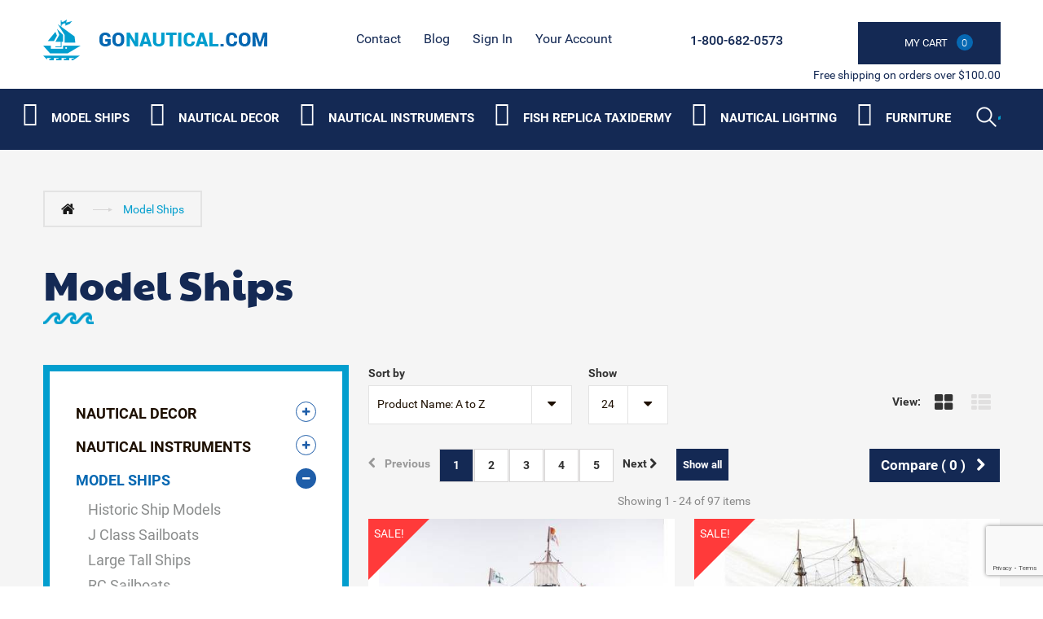

--- FILE ---
content_type: text/html; charset=utf-8
request_url: https://gonautical.com/83-model-ships
body_size: 30443
content:
<!DOCTYPE HTML> <!--[if lt IE 7]><html class="no-js lt-ie9 lt-ie8 lt-ie7 " lang="en"><![endif]--> <!--[if IE 7]><html class="no-js lt-ie9 lt-ie8 ie7" lang="en"><![endif]--> <!--[if IE 8]><html class="no-js lt-ie9 ie8" lang="en"><![endif]--> <!--[if gt IE 8]><html class="no-js ie9" lang="en"><![endif]--><html lang="en"><head><meta name="google-site-verification" content="6T1rg01q-BtVRZzT5TW7a3RRF8KF7lpVZdcICNe622s" /> <script type="application/ld+json">{
          "@context": "https://schema.org",
          "@type": "HomeGoodsStore",
          "name": "GoNautical",
          "image": "https://gonautical.com/img/new-store-logo-1513768605.jpg",
          "@id": "https://gonautical.com/#index",
          "url": "https://gonautical.com/",
          "telephone": "1-800-682-0573",
          "address": {
            "@type": "PostalAddress",
            "streetAddress": "9 Smith Ct",
            "addressLocality": "Hillsborough Township",
            "addressRegion": "NJ",
            "postalCode": "08844",
            "addressCountry": "US"
          },
          "geo": {
            "@type": "GeoCoordinates",
            "latitude": 40.4806244,
            "longitude": -74.5895419
          },
          "openingHoursSpecification": {
            "@type": "OpeningHoursSpecification",
            "dayOfWeek": [
              "Monday",
              "Tuesday",
              "Wednesday",
              "Thursday",
              "Friday",
              "Saturday",
              "Sunday"
            ],
            "opens": "00:00",
            "closes": "23:59"
          },
          "sameAs": [
            "https://www.facebook.com/Gonautical?fref=nf",
            "https://twitter.com/GonauticalNY/",
            "https://www.pinterest.com/gonautical/"
          ]
        }</script> <meta charset="utf-8" /><title>Model Ships for sale | Boat Models | Wooden Ship Models - GoNautical</title><meta name="description" content="Shop premium handcrafted model ships at GoNautical.com. Discover museum-quality ship replicas, custom models, and luxury nautical decor for collectors." /><meta name="keywords" content="Wooden Boat Models,Handbuilt Scaled Boats,Famous Ship Model,Ship Decor,Interior Decorative Boats,Beach House Decoration,Nautical Decoration,Model Ships" /><meta name="generator" content="PrestaShop" /><link rel="alternate" href="https://www.gonautical.com" hreflang="en-us" /><meta name="robots" content="index,follow" /><meta name="viewport" content="width=device-width, minimum-scale=0.25, maximum-scale=5, initial-scale=1.0" /><meta name="apple-mobile-web-app-capable" content="yes" /><link rel="icon" type="image/vnd.microsoft.icon" href="/img/favicon.ico?1748374998" /><link rel="shortcut icon" type="image/x-icon" href="/img/favicon.ico?1748374998" /><link rel="stylesheet" href="https://gonautical.com/themes/theme1014_litehead/cache/v_351_de1c12f6a761a20de296e44e535c9bed_all.css" media="all" />      <link rel="canonical" href="https://gonautical.com/83-model-ships" /><link rel="preload" href="/themes/theme1014_litehead/css/modules/blocktopmenu/fonts/icomoonn.ttf?wkeslj" as="font" type="font/ttf" crossorigin><link rel="preload stylesheet" as="style" href="https://fonts.googleapis.com/css?family=Paytone+One&display=swap" type="text/css" media="all" /><link href="/themes/theme1014_litehead/css/font-awesome/font-awesome.min.css" rel="preload stylesheet" as="style"> <noscript id="deferred-styles"><link rel="preload stylesheet" as="style" href="/googlefont.css" type="text/css" media="all" /><link href="https://fonts.googleapis.com/css?family=Paytone+One&display=swap" rel="preload stylesheet" as="style"> </noscript>   <!--[if IE 8]> 
<script src="https://oss.maxcdn.com/libs/html5shiv/3.7.0/html5shiv.js"></script> 
<script src="https://oss.maxcdn.com/libs/respond.js/1.3.0/respond.min.js"></script> <![endif]--><style>#block_various_links_footer li{width:130px; float:left;}</style></head><body id="category" class="category category-83 category-model-ships hide-right-column lang_en"> <!--[if IE 8]><div style='clear:both;height:59px;padding:0 15px 0 15px;position:relative;z-index:10000;text-align:center;'><a href="http://www.microsoft.com/windows/internet-explorer/default.aspx?ocid=ie6_countdown_bannercode"><img src="http://storage.ie6countdown.com/assets/100/images/banners/warning_bar_0000_us.jpg" border="0" height="42" width="820" alt="You are using an outdated browser. For a faster, safer browsing experience, upgrade for free today." /></a></div> <![endif]--><div id="page"><div class="header-container"> <header id="header"><div class="banner"><div class="container"><div class="row"></div></div></div><div class="nav"><div class="container"><div class="col-md-3"><div class="row"><div id="header_logo"> <a href="http://gonautical.com/" title="GoNautical"> <img class="logo img-responsive" src="https://gonautical.com/img/new-store-logo-1513768605.jpg" alt="Logo nautical decor store : GoNautical" width="275" height="50"/> </a></div></div></div><div class="col-md-9 header_right"><div class="row"><ul id="header_links"><li id="header_link_contact"> <a href="https://gonautical.com/contact-us" title="contact">contact</a></li><li id="header_link_sitemap"> <a href="https://gonautical.com/blog/" title="Blog">Blog</a></li></ul><div class="header_user_info"><div> <a class="login" href="https://gonautical.com/my-account" rel="nofollow" title="Login to your customer account"> Sign in </a></div></div><div class="header_user_info"><div> <a href="https://gonautical.com/my-account" title="View my customer account" rel="nofollow">Your Account</a></div></div><div class="col-md-2 cartBox clearfix"><div class="shopping_cart"> <a href="https://gonautical.com/order" title="View my shopping cart" rel="nofollow"> <b>My Cart</b> <span class="ajax_cart_quantity unvisible">0</span> <span class="ajax_cart_product_txt unvisible"></span> <span class="ajax_cart_product_txt_s unvisible"></span> <span class="ajax_cart_total unvisible"> </span> <span class="ajax_cart_no_product"><i>0</i></span> </a><div class="cart_block block"><div class="block_content"><div class="cart_block_list"><p class="cart_block_no_products"> No products</p><div class="cart-prices"><div class="cart-prices-line first-line"> <span class="price cart_block_shipping_cost ajax_cart_shipping_cost"> Free shipping! </span> <span> Shipping </span></div><div class="cart-prices-line last-line"> <span class="price cart_block_total ajax_block_cart_total">$0</span> <span>Total</span></div></div><p class="cart-buttons"> <a id="button_order_cart" class="btn btn-default button button-small" href="https://gonautical.com/order" title="Check out" rel="nofollow"> <span> Check out <i class="icon-chevron-right right"></i> </span> </a></p></div></div></div></div></div><div id="layer_cart"><div class="clearfix"><div class="layer_cart_product col-xs-12 col-md-6"> <span class="cross" title="Close window"></span><h2> <i class="icon-ok"></i> Product successfully added to your shopping cart</h2><div class="product-image-container layer_cart_img"></div><div class="layer_cart_product_info"> <span id="layer_cart_product_title" class="product-name"></span> <span id="layer_cart_product_attributes"></span><div> <strong class="dark">Quantity</strong> <span id="layer_cart_product_quantity"></span></div><div> <strong class="dark">Total</strong> <span id="layer_cart_product_price"></span></div></div></div><div class="layer_cart_cart col-xs-12 col-md-6"><h2> <span class="ajax_cart_product_txt_s unvisible"> There are <span class="ajax_cart_quantity">0</span> items in your cart. </span> <span class="ajax_cart_product_txt "> There is 1 item in your cart. </span></h2><div class="layer_cart_row"> <strong class="dark"> Total products (tax excl.) </strong> <span class="ajax_block_products_total"> </span></div><div class="layer_cart_row"> <strong class="dark"> Total shipping&nbsp;(tax excl.) </strong> <span class="ajax_cart_shipping_cost"> Free shipping! </span></div><div class="layer_cart_row"> <strong class="dark"> Total (tax excl.) </strong> <span class="ajax_block_cart_total"> </span></div><div class="button-container"> <span class="continue btn btn-default button exclusive-medium" title="Continue shopping"> <span> <i class="icon-chevron-left left"></i> Continue shopping </span> </span> <a class="btn btn-default button button-medium" href="https://gonautical.com/order" title="Proceed to checkout" rel="nofollow"> <span> Proceed to checkout <i class="icon-chevron-right right"></i> </span> </a></div></div></div><div class="crossseling"></div></div><div class="layer_cart_overlay"></div><span class="shop-phone"> <i class="icon-phone"></i> <strong><a href="tel:+18006820573">1-800-682-0573</a></strong> </span></div></div> <span class="pull-right bot_text">Free shipping on orders over $100.00</span></div></div> </header><div class="bottom_header"><div class="container"><div><div class="row"><div id="search_block_top" class="col-sm-4 clearfix"><div class="stickUpHolder container"><form id="searchbox" method="get" action="https://gonautical.com/search" > <input type="hidden" name="controller" value="search" /> <input type="hidden" name="orderby" value="position" /> <input type="hidden" name="orderway" value="desc" /> <input class="search_query form-control" type="text" id="search_query_top" aria-label="Search" name="search_query" value="" /> <button type="submit" name="submit_search" class="btn btn-default button-search"> <span>Search</span> </button></form></div></div><div id="block_top_menu" class="sf-contener clearfix col-lg-12"><div class="cat-title">Categories</div><ul class="sf-menu clearfix menu-content"><li class="sfHoverForce"><i class="iconmoon iconmoon-ship"></i><a href="https://gonautical.com/83-model-ships" title="Model Ships " aria-label="Category submenu">Model Ships </a><ul><li><a href="https://gonautical.com/96-historic-ship-models" title="Historic Ship Models" aria-label="Category submenu">Historic Ship Models</a></li><li><a href="https://gonautical.com/97-j-class-sailboats" title="J Class Sailboats" aria-label="Category submenu">J Class Sailboats</a><ul><li><a href="https://gonautical.com/152-america-s-cup-j-class-boat-ranger" title="America's Cup J Class Boat Ranger" aria-label="Category submenu">America's Cup J Class Boat Ranger</a></li></ul></li><li><a href="https://gonautical.com/99-large-tall-ships" title="Large Tall Ships" aria-label="Category submenu">Large Tall Ships</a></li><li><a href="https://gonautical.com/100-rc-sailboats" title="RC Sailboats" aria-label="Category submenu">RC Sailboats</a></li><li><a href="https://gonautical.com/101-display-cases" title="Display Cases" aria-label="Category submenu">Display Cases</a></li><li><a href="https://gonautical.com/86-famous-ships" title="Famous Ships" aria-label="Category submenu">Famous Ships</a></li><li><a href="https://gonautical.com/87-coast-guard" title="Coast Guard" aria-label="Category submenu">Coast Guard</a></li><li><a href="https://gonautical.com/103-historic-sailboats" title="Historic Sailboats" aria-label="Category submenu">Historic Sailboats</a></li><li><a href="https://gonautical.com/88-cruise-ships" title="Cruise Ships" aria-label="Category submenu">Cruise Ships</a></li><li><a href="https://gonautical.com/89-fishing-boats" title="Fishing Boats" aria-label="Category submenu">Fishing Boats</a></li><li><a href="https://gonautical.com/105-exclusive-ship-models" title="Exclusive Ship Models" aria-label="Category submenu">Exclusive Ship Models</a></li><li><a href="https://gonautical.com/90-pirate-ships" title="Pirate Ships" aria-label="Category submenu">Pirate Ships</a></li><li><a href="https://gonautical.com/106-half-hull-boat-models" title="Half Hull Boat Models " aria-label="Category submenu">Half Hull Boat Models </a></li><li><a href="https://gonautical.com/107-real-kayaks-and-canoes" title="Real Kayaks and Canoes" aria-label="Category submenu">Real Kayaks and Canoes</a></li><li><a href="https://gonautical.com/92-ships-in-the-bottles" title="Ships in the Bottles" aria-label="Category submenu">Ships in the Bottles</a></li><li><a href="https://gonautical.com/93-speed-boats" title="Speed Boats" aria-label="Category submenu">Speed Boats</a></li><li><a href="https://gonautical.com/94-tall-ships" title="Tall Ships" aria-label="Category submenu">Tall Ships</a><ul><li><a href="https://gonautical.com/159-cutty-sark-" title="Cutty Sark " aria-label="Category submenu">Cutty Sark </a></li><li><a href="https://gonautical.com/160-hms-victory" title="HMS Victory" aria-label="Category submenu">HMS Victory</a></li><li><a href="https://gonautical.com/161-pirate-ships-" title="Pirate Ships " aria-label="Category submenu">Pirate Ships </a></li><li><a href="https://gonautical.com/162-hms-surprise" title="HMS Surprise" aria-label="Category submenu">HMS Surprise</a></li><li><a href="https://gonautical.com/163-sovereign-of-the-seas" title="Sovereign of the Seas" aria-label="Category submenu">Sovereign of the Seas</a></li><li><a href="https://gonautical.com/164-uscg-eagle-" title="USCG Eagle " aria-label="Category submenu">USCG Eagle </a></li><li><a href="https://gonautical.com/165-san-felipe-" title="San Felipe " aria-label="Category submenu">San Felipe </a></li><li><a href="https://gonautical.com/166-hms-bounty-" title="HMS Bounty " aria-label="Category submenu">HMS Bounty </a></li><li><a href="https://gonautical.com/167-flying-cloud-" title="Flying Cloud " aria-label="Category submenu">Flying Cloud </a></li><li><a href="https://gonautical.com/168-mayflower" title="Mayflower" aria-label="Category submenu">Mayflower</a></li><li><a href="https://gonautical.com/169-star-of-india" title="Star of India" aria-label="Category submenu">Star of India</a></li><li><a href="https://gonautical.com/192-uss-constitution-" title="USS Constitution " aria-label="Category submenu">USS Constitution </a></li><li><a href="https://gonautical.com/193-baltimore-clipper" title="Baltimore Clipper " aria-label="Category submenu">Baltimore Clipper </a></li><li><a href="https://gonautical.com/198-san-felipe-wooden-tall-ship-" title="San Felipe Wooden Tall Ship " aria-label="Category submenu">San Felipe Wooden Tall Ship </a></li></ul></li><li><a href="https://gonautical.com/95-america-s-cup-sailboat-models" title="America's Cup Sailboat Models " aria-label="Category submenu">America's Cup Sailboat Models </a></li><li><a href="https://gonautical.com/91-sailboat-models" title="Sailboat Models " aria-label="Category submenu">Sailboat Models </a><ul><li><a href="https://gonautical.com/150-bluenose-2-" title="Bluenose 2 " aria-label="Category submenu">Bluenose 2 </a></li><li><a href="https://gonautical.com/151--1895-america-s-cup-defender" title=" 1895 America's Cup Defender" aria-label="Category submenu"> 1895 America's Cup Defender</a></li><li><a href="https://gonautical.com/153--1899-america-s-cup-shamrock" title=" 1899 America's Cup Shamrock" aria-label="Category submenu"> 1899 America's Cup Shamrock</a></li><li><a href="https://gonautical.com/154-sovereign" title="Sovereign" aria-label="Category submenu">Sovereign</a></li><li><a href="https://gonautical.com/155-sailing-yacht-volunteer-" title="Sailing Yacht Volunteer " aria-label="Category submenu">Sailing Yacht Volunteer </a></li><li><a href="https://gonautical.com/156-decor-yachts" title="Decor Yachts" aria-label="Category submenu">Decor Yachts</a></li><li><a href="https://gonautical.com/145-yacht-enterprise" title="Yacht Enterprise" aria-label="Category submenu">Yacht Enterprise</a></li><li><a href="https://gonautical.com/146-columbia-" title="Columbia " aria-label="Category submenu">Columbia </a></li><li><a href="https://gonautical.com/147-bluenose-" title="Bluenose " aria-label="Category submenu">Bluenose </a></li><li><a href="https://gonautical.com/148-america-" title="America " aria-label="Category submenu">America </a></li><li><a href="https://gonautical.com/149-atlantic" title="Atlantic" aria-label="Category submenu">Atlantic</a></li><li><a href="https://gonautical.com/172-america-s-cup-intrepid" title="America's Cup Intrepid" aria-label="Category submenu">America's Cup Intrepid</a></li><li><a href="https://gonautical.com/191-endeavour-" title="Endeavour " aria-label="Category submenu">Endeavour </a></li><li><a href="https://gonautical.com/194-ranger-" title="Ranger " aria-label="Category submenu">Ranger </a></li><li><a href="https://gonautical.com/195-sloop-sailboats-" title="Sloop Sailboats " aria-label="Category submenu">Sloop Sailboats </a></li><li><a href="https://gonautical.com/202-shamrock-" title="Shamrock " aria-label="Category submenu">Shamrock </a></li></ul></li><li><a href="https://gonautical.com/174-custom-built-models" title="Custom Built Models" aria-label="Category submenu">Custom Built Models</a></li></ul></li><li><i class="iconmoon iconmoon-anchor"></i><a href="https://gonautical.com/84-nautical-decor" title="Nautical Decor" aria-label="Category submenu">Nautical Decor</a><ul><li><a href="https://gonautical.com/134-nautical-art-posters-" title="Nautical Art Posters " aria-label="Category submenu">Nautical Art Posters </a><ul><li><a href="https://gonautical.com/212-exclusive-art-" title="Exclusive Art " aria-label="Category submenu">Exclusive Art </a></li></ul></li><li><a href="https://gonautical.com/119-nautical-gifts-and-decor" title="Nautical Gifts And Decor" aria-label="Category submenu">Nautical Gifts And Decor</a></li><li><a href="https://gonautical.com/135-collections-of-automobiles-and-tether-cars" title="Collections of Automobiles and Tether Cars " aria-label="Category submenu">Collections of Automobiles and Tether Cars </a></li><li><a href="https://gonautical.com/120-decorative-lighthouses" title="Decorative Lighthouses" aria-label="Category submenu">Decorative Lighthouses</a></li><li><a href="https://gonautical.com/136-corporate-gifts" title="Corporate Gifts" aria-label="Category submenu">Corporate Gifts</a></li><li><a href="https://gonautical.com/121-liferings" title="Liferings" aria-label="Category submenu">Liferings</a></li><li><a href="https://gonautical.com/137-nautical-throw-pillows" title="Nautical Throw Pillows" aria-label="Category submenu">Nautical Throw Pillows</a></li><li><a href="https://gonautical.com/122-nautical-jewelry" title="Nautical Jewelry" aria-label="Category submenu">Nautical Jewelry</a></li><li><a href="https://gonautical.com/138-nautical-theme-framed-art" title="Nautical Theme Framed Art" aria-label="Category submenu">Nautical Theme Framed Art</a></li><li><a href="https://gonautical.com/123-beach-decor-shop" title="Beach Decor Shop" aria-label="Category submenu">Beach Decor Shop</a></li><li><a href="https://gonautical.com/139-nautical-coastal-furniture" title="Nautical & Coastal Furniture" aria-label="Category submenu">Nautical & Coastal Furniture</a></li><li><a href="https://gonautical.com/124-portholes" title="Portholes" aria-label="Category submenu">Portholes</a><ul><li><a href="https://gonautical.com/184-porthole-mirrors-" title="Porthole Mirrors " aria-label="Category submenu">Porthole Mirrors </a></li><li><a href="https://gonautical.com/185-porthole-windows-" title="Porthole Windows " aria-label="Category submenu">Porthole Windows </a></li><li><a href="https://gonautical.com/197-porthole-clocks-" title="Porthole Clocks " aria-label="Category submenu">Porthole Clocks </a></li></ul></li><li><a href="https://gonautical.com/140-aviation-decor-and-gifts-" title="Aviation Decor and Gifts " aria-label="Category submenu">Aviation Decor and Gifts </a><ul><li><a href="https://gonautical.com/199-aviation-art-posters-" title="Aviation Art Posters " aria-label="Category submenu">Aviation Art Posters </a></li><li><a href="https://gonautical.com/200-airplane-propellers-decoration-" title="Airplane Propellers Decoration " aria-label="Category submenu">Airplane Propellers Decoration </a></li><li><a href="https://gonautical.com/201-airplane-models-" title="Airplane Models " aria-label="Category submenu">Airplane Models </a></li><li><a href="https://gonautical.com/203-hot-air-balloon-models-" title="Hot Air Balloon Models " aria-label="Category submenu">Hot Air Balloon Models </a></li></ul></li><li><a href="https://gonautical.com/109-nautical-clocks" title="Nautical Clocks" aria-label="Category submenu">Nautical Clocks</a></li><li><a href="https://gonautical.com/125-floats-and-buoys" title="Floats and Buoys" aria-label="Category submenu">Floats and Buoys</a><ul><li><a href="https://gonautical.com/187-japanese-glass-floats-" title="Japanese Glass Floats " aria-label="Category submenu">Japanese Glass Floats </a></li><li><a href="https://gonautical.com/188-buoys-" title="Buoys " aria-label="Category submenu">Buoys </a></li></ul></li><li><a href="https://gonautical.com/141-nautical-balance-toys" title="Nautical Balance Toys" aria-label="Category submenu">Nautical Balance Toys</a></li><li><a href="https://gonautical.com/110-compasses" title="Compasses" aria-label="Category submenu">Compasses</a></li><li><a href="https://gonautical.com/126-lanterns-and-lamps" title="Lanterns and Lamps" aria-label="Category submenu">Lanterns and Lamps</a></li><li><a href="https://gonautical.com/142-globes" title="Globes" aria-label="Category submenu">Globes</a></li><li><a href="https://gonautical.com/111-decorative-sailboats" title="Decorative Sailboats" aria-label="Category submenu">Decorative Sailboats</a></li><li><a href="https://gonautical.com/127-signs" title="Signs" aria-label="Category submenu">Signs</a></li><li><a href="https://gonautical.com/143-spot-lights" title="Spot Lights" aria-label="Category submenu">Spot Lights</a></li><li><a href="https://gonautical.com/112-keychains" title="Keychains" aria-label="Category submenu">Keychains</a></li><li><a href="https://gonautical.com/128-nautical-flags" title="Nautical Flags" aria-label="Category submenu">Nautical Flags</a></li><li><a href="https://gonautical.com/144-nautical-watches" title="Nautical Watches" aria-label="Category submenu">Nautical Watches</a></li><li><a href="https://gonautical.com/113-sextants" title="Sextants" aria-label="Category submenu">Sextants</a></li><li><a href="https://gonautical.com/129-decorative-wooden-oars-paddles" title="Decorative Wooden Oars & Paddles" aria-label="Category submenu">Decorative Wooden Oars & Paddles</a></li><li><a href="https://gonautical.com/114-ships-in-a-bottle" title="Ships in a Bottle" aria-label="Category submenu">Ships in a Bottle</a></li><li><a href="https://gonautical.com/130-decorative-anchors" title="Decorative Anchors " aria-label="Category submenu">Decorative Anchors </a></li><li><a href="https://gonautical.com/115-ship-wheels" title="Ship Wheels" aria-label="Category submenu">Ship Wheels</a></li><li><a href="https://gonautical.com/131-ships-bells" title="Ships Bells" aria-label="Category submenu">Ships Bells</a></li><li><a href="https://gonautical.com/116-spy-glasses" title="Spy Glasses" aria-label="Category submenu">Spy Glasses</a></li><li><a href="https://gonautical.com/117-telescopes" title="Telescopes " aria-label="Category submenu">Telescopes </a></li><li><a href="https://gonautical.com/133-j-class-yacht-models" title="J Class Yacht Models " aria-label="Category submenu">J Class Yacht Models </a></li><li><a href="https://gonautical.com/108-diving-helmets" title="Diving Helmets" aria-label="Category submenu">Diving Helmets</a></li><li><a href="https://gonautical.com/173-nautical-charts-decor" title="Nautical Charts Decor " aria-label="Category submenu">Nautical Charts Decor </a></li><li><a href="https://gonautical.com/176-seaside-treasures-" title="Seaside Treasures " aria-label="Category submenu">Seaside Treasures </a></li><li><a href="https://gonautical.com/177-nautical-wall-decor-" title="Nautical Wall Decor " aria-label="Category submenu">Nautical Wall Decor </a></li><li><a href="https://gonautical.com/178-mirrors-" title="Mirrors " aria-label="Category submenu">Mirrors </a></li><li><a href="https://gonautical.com/206-curtains-tapestry-" title="Curtains Tapestry " aria-label="Category submenu">Curtains Tapestry </a><ul><li><a href="https://gonautical.com/208-room-curtains-" title="Room Curtains " aria-label="Category submenu">Room Curtains </a></li><li><a href="https://gonautical.com/209-nautical-shower-curtains" title="Nautical Shower Curtains " aria-label="Category submenu">Nautical Shower Curtains </a></li><li><a href="https://gonautical.com/210-kitchen-curtain-panels-" title="Kitchen Curtain Panels " aria-label="Category submenu">Kitchen Curtain Panels </a></li><li><a href="https://gonautical.com/211-tapestry-" title="Tapestry " aria-label="Category submenu">Tapestry </a></li></ul></li><li><a href="https://gonautical.com/215-pool-and-garden-decor" title="Pool and Garden Decor " aria-label="Category submenu">Pool and Garden Decor </a></li><li><a href="https://gonautical.com/217-boat-flags" title="Boat Flags" aria-label="Category submenu">Boat Flags</a><ul><li><a href="https://gonautical.com/216-boat-flags" title="Boat Flags " aria-label="Category submenu">Boat Flags </a></li></ul></li><li><a href="https://gonautical.com/221-nauticalcoastal-rugs" title="Nautical/Coastal Rugs " aria-label="Category submenu">Nautical/Coastal Rugs </a></li><li><a href="https://gonautical.com/224-personalized-plaques" title="Personalized Plaques" aria-label="Category submenu">Personalized Plaques</a></li><li><a href="https://gonautical.com/227-armor-helmets" title="Armor Helmets " aria-label="Category submenu">Armor Helmets </a></li><li><i class="iconmoon iconmoon-fish"></i><a href="https://gonautical.com/170-fish-replica-taxidermy" title="Fish Replica Taxidermy" aria-label="Category submenu">Fish Replica Taxidermy</a><ul><li><a href="https://gonautical.com/118-fish-replica" title="Fish Replica" aria-label="Category submenu">Fish Replica</a></li></ul></li></ul></li><li><i class="iconmoon iconmoon-compass"></i><a href="https://gonautical.com/85-nautical-instruments" title="Nautical Instruments " aria-label="Category submenu">Nautical Instruments </a><ul><li><a href="https://gonautical.com/179-binoculars" title="Binoculars" aria-label="Category submenu">Binoculars</a></li><li><a href="https://gonautical.com/180-barometers-" title="Barometers " aria-label="Category submenu">Barometers </a></li><li><a href="https://gonautical.com/183-sextants" title="Sextants" aria-label="Category submenu">Sextants</a></li><li><a href="https://gonautical.com/186-clocks-" title="Clocks " aria-label="Category submenu">Clocks </a></li><li><a href="https://gonautical.com/213-weathervanes" title="Weathervanes" aria-label="Category submenu">Weathervanes</a></li><li><a href="https://gonautical.com/222-wind-speed-and-wind-direction-indicators" title="Wind Speed and Wind Direction Indicators" aria-label="Category submenu">Wind Speed and Wind Direction Indicators</a></li><li><a href="https://gonautical.com/223-tide-clocks" title="Tide Clocks " aria-label="Category submenu">Tide Clocks </a></li></ul></li><li><i class="iconmoon iconmoon-fish"></i><a href="https://gonautical.com/170-fish-replica-taxidermy" title="Fish Replica Taxidermy" aria-label="Category submenu">Fish Replica Taxidermy</a><ul><li><a href="https://gonautical.com/118-fish-replica" title="Fish Replica" aria-label="Category submenu">Fish Replica</a></li></ul></li><li><i class="iconmoon iconmoon-lamp"></i><a href="https://gonautical.com/132-nautical-lighting" title="Nautical Lighting" aria-label="Category submenu">Nautical Lighting</a><ul><li><a href="https://gonautical.com/204-chandeliers" title="Chandeliers" aria-label="Category submenu">Chandeliers</a></li><li><a href="https://gonautical.com/205--pendants" title=" Pendants" aria-label="Category submenu"> Pendants</a></li><li><a href="https://gonautical.com/207-lamps-" title="Lamps " aria-label="Category submenu">Lamps </a></li><li><a href="https://gonautical.com/214-sconce" title="Sconce" aria-label="Category submenu">Sconce</a></li><li><a href="https://gonautical.com/218-ceiling-fans" title="Ceiling Fans" aria-label="Category submenu">Ceiling Fans</a></li><li><a href="https://gonautical.com/219-wall-lights" title="Wall Lights " aria-label="Category submenu">Wall Lights </a></li><li><a href="https://gonautical.com/220-table-lamps" title="Table Lamps " aria-label="Category submenu">Table Lamps </a></li><li><a href="https://gonautical.com/229-outdoor-lighting" title="Outdoor Lighting " aria-label="Category submenu">Outdoor Lighting </a></li></ul></li><li><i class="iconmoon iconmoon-fourniture"></i><a href="https://gonautical.com/104-authentic-models-furniture" title="Furniture" aria-label="Category submenu">Furniture</a><ul><li><a href="https://gonautical.com/189-chairs-" title="Chairs " aria-label="Category submenu">Chairs </a></li><li><a href="https://gonautical.com/190-tables-" title="Tables " aria-label="Category submenu">Tables </a></li><li><a href="https://gonautical.com/196-architectural-models-" title="Architectural Models " aria-label="Category submenu">Architectural Models </a></li><li><a href="https://gonautical.com/225-old-barrel-design" title="Old Barrel Design " aria-label="Category submenu">Old Barrel Design </a></li><li><a href="https://gonautical.com/226-teak-furniture-and-accesories" title="Teak Furniture and Accesories " aria-label="Category submenu">Teak Furniture and Accesories </a></li></ul></li><li class="sf-search noBack" style="float:right"><form id="searchbox" action="https://gonautical.com/search" method="get"><p> <input type="hidden" name="controller" value="search" /> <input type="hidden" value="position" name="orderby"/> <input type="hidden" value="desc" name="orderway"/> <input type="text" name="search_query" aria-label="Search" value="" /> <button type="submit" name="submit_search" class="button-search"> <span>Search</span> </button></p></form></li></ul></div><ul class="mobmenu slimmenu"><li class="sfHoverForce"><i class="iconmoon iconmoon-ship"></i><a href="https://gonautical.com/83-model-ships" title="Model Ships " aria-label="Category submenu">Model Ships </a><ul><li><a href="https://gonautical.com/96-historic-ship-models" title="Historic Ship Models" aria-label="Category submenu">Historic Ship Models</a></li><li><a href="https://gonautical.com/97-j-class-sailboats" title="J Class Sailboats" aria-label="Category submenu">J Class Sailboats</a><ul><li><a href="https://gonautical.com/152-america-s-cup-j-class-boat-ranger" title="America's Cup J Class Boat Ranger" aria-label="Category submenu">America's Cup J Class Boat Ranger</a></li></ul></li><li><a href="https://gonautical.com/99-large-tall-ships" title="Large Tall Ships" aria-label="Category submenu">Large Tall Ships</a></li><li><a href="https://gonautical.com/100-rc-sailboats" title="RC Sailboats" aria-label="Category submenu">RC Sailboats</a></li><li><a href="https://gonautical.com/101-display-cases" title="Display Cases" aria-label="Category submenu">Display Cases</a></li><li><a href="https://gonautical.com/86-famous-ships" title="Famous Ships" aria-label="Category submenu">Famous Ships</a></li><li><a href="https://gonautical.com/87-coast-guard" title="Coast Guard" aria-label="Category submenu">Coast Guard</a></li><li><a href="https://gonautical.com/103-historic-sailboats" title="Historic Sailboats" aria-label="Category submenu">Historic Sailboats</a></li><li><a href="https://gonautical.com/88-cruise-ships" title="Cruise Ships" aria-label="Category submenu">Cruise Ships</a></li><li><a href="https://gonautical.com/89-fishing-boats" title="Fishing Boats" aria-label="Category submenu">Fishing Boats</a></li><li><a href="https://gonautical.com/105-exclusive-ship-models" title="Exclusive Ship Models" aria-label="Category submenu">Exclusive Ship Models</a></li><li><a href="https://gonautical.com/90-pirate-ships" title="Pirate Ships" aria-label="Category submenu">Pirate Ships</a></li><li><a href="https://gonautical.com/106-half-hull-boat-models" title="Half Hull Boat Models " aria-label="Category submenu">Half Hull Boat Models </a></li><li><a href="https://gonautical.com/107-real-kayaks-and-canoes" title="Real Kayaks and Canoes" aria-label="Category submenu">Real Kayaks and Canoes</a></li><li><a href="https://gonautical.com/92-ships-in-the-bottles" title="Ships in the Bottles" aria-label="Category submenu">Ships in the Bottles</a></li><li><a href="https://gonautical.com/93-speed-boats" title="Speed Boats" aria-label="Category submenu">Speed Boats</a></li><li><a href="https://gonautical.com/94-tall-ships" title="Tall Ships" aria-label="Category submenu">Tall Ships</a><ul><li><a href="https://gonautical.com/159-cutty-sark-" title="Cutty Sark " aria-label="Category submenu">Cutty Sark </a></li><li><a href="https://gonautical.com/160-hms-victory" title="HMS Victory" aria-label="Category submenu">HMS Victory</a></li><li><a href="https://gonautical.com/161-pirate-ships-" title="Pirate Ships " aria-label="Category submenu">Pirate Ships </a></li><li><a href="https://gonautical.com/162-hms-surprise" title="HMS Surprise" aria-label="Category submenu">HMS Surprise</a></li><li><a href="https://gonautical.com/163-sovereign-of-the-seas" title="Sovereign of the Seas" aria-label="Category submenu">Sovereign of the Seas</a></li><li><a href="https://gonautical.com/164-uscg-eagle-" title="USCG Eagle " aria-label="Category submenu">USCG Eagle </a></li><li><a href="https://gonautical.com/165-san-felipe-" title="San Felipe " aria-label="Category submenu">San Felipe </a></li><li><a href="https://gonautical.com/166-hms-bounty-" title="HMS Bounty " aria-label="Category submenu">HMS Bounty </a></li><li><a href="https://gonautical.com/167-flying-cloud-" title="Flying Cloud " aria-label="Category submenu">Flying Cloud </a></li><li><a href="https://gonautical.com/168-mayflower" title="Mayflower" aria-label="Category submenu">Mayflower</a></li><li><a href="https://gonautical.com/169-star-of-india" title="Star of India" aria-label="Category submenu">Star of India</a></li><li><a href="https://gonautical.com/192-uss-constitution-" title="USS Constitution " aria-label="Category submenu">USS Constitution </a></li><li><a href="https://gonautical.com/193-baltimore-clipper" title="Baltimore Clipper " aria-label="Category submenu">Baltimore Clipper </a></li><li><a href="https://gonautical.com/198-san-felipe-wooden-tall-ship-" title="San Felipe Wooden Tall Ship " aria-label="Category submenu">San Felipe Wooden Tall Ship </a></li></ul></li><li><a href="https://gonautical.com/95-america-s-cup-sailboat-models" title="America's Cup Sailboat Models " aria-label="Category submenu">America's Cup Sailboat Models </a></li><li><a href="https://gonautical.com/91-sailboat-models" title="Sailboat Models " aria-label="Category submenu">Sailboat Models </a><ul><li><a href="https://gonautical.com/150-bluenose-2-" title="Bluenose 2 " aria-label="Category submenu">Bluenose 2 </a></li><li><a href="https://gonautical.com/151--1895-america-s-cup-defender" title=" 1895 America's Cup Defender" aria-label="Category submenu"> 1895 America's Cup Defender</a></li><li><a href="https://gonautical.com/153--1899-america-s-cup-shamrock" title=" 1899 America's Cup Shamrock" aria-label="Category submenu"> 1899 America's Cup Shamrock</a></li><li><a href="https://gonautical.com/154-sovereign" title="Sovereign" aria-label="Category submenu">Sovereign</a></li><li><a href="https://gonautical.com/155-sailing-yacht-volunteer-" title="Sailing Yacht Volunteer " aria-label="Category submenu">Sailing Yacht Volunteer </a></li><li><a href="https://gonautical.com/156-decor-yachts" title="Decor Yachts" aria-label="Category submenu">Decor Yachts</a></li><li><a href="https://gonautical.com/145-yacht-enterprise" title="Yacht Enterprise" aria-label="Category submenu">Yacht Enterprise</a></li><li><a href="https://gonautical.com/146-columbia-" title="Columbia " aria-label="Category submenu">Columbia </a></li><li><a href="https://gonautical.com/147-bluenose-" title="Bluenose " aria-label="Category submenu">Bluenose </a></li><li><a href="https://gonautical.com/148-america-" title="America " aria-label="Category submenu">America </a></li><li><a href="https://gonautical.com/149-atlantic" title="Atlantic" aria-label="Category submenu">Atlantic</a></li><li><a href="https://gonautical.com/172-america-s-cup-intrepid" title="America's Cup Intrepid" aria-label="Category submenu">America's Cup Intrepid</a></li><li><a href="https://gonautical.com/191-endeavour-" title="Endeavour " aria-label="Category submenu">Endeavour </a></li><li><a href="https://gonautical.com/194-ranger-" title="Ranger " aria-label="Category submenu">Ranger </a></li><li><a href="https://gonautical.com/195-sloop-sailboats-" title="Sloop Sailboats " aria-label="Category submenu">Sloop Sailboats </a></li><li><a href="https://gonautical.com/202-shamrock-" title="Shamrock " aria-label="Category submenu">Shamrock </a></li></ul></li><li><a href="https://gonautical.com/174-custom-built-models" title="Custom Built Models" aria-label="Category submenu">Custom Built Models</a></li></ul></li><li><i class="iconmoon iconmoon-anchor"></i><a href="https://gonautical.com/84-nautical-decor" title="Nautical Decor" aria-label="Category submenu">Nautical Decor</a><ul><li><a href="https://gonautical.com/134-nautical-art-posters-" title="Nautical Art Posters " aria-label="Category submenu">Nautical Art Posters </a><ul><li><a href="https://gonautical.com/212-exclusive-art-" title="Exclusive Art " aria-label="Category submenu">Exclusive Art </a></li></ul></li><li><a href="https://gonautical.com/119-nautical-gifts-and-decor" title="Nautical Gifts And Decor" aria-label="Category submenu">Nautical Gifts And Decor</a></li><li><a href="https://gonautical.com/135-collections-of-automobiles-and-tether-cars" title="Collections of Automobiles and Tether Cars " aria-label="Category submenu">Collections of Automobiles and Tether Cars </a></li><li><a href="https://gonautical.com/120-decorative-lighthouses" title="Decorative Lighthouses" aria-label="Category submenu">Decorative Lighthouses</a></li><li><a href="https://gonautical.com/136-corporate-gifts" title="Corporate Gifts" aria-label="Category submenu">Corporate Gifts</a></li><li><a href="https://gonautical.com/121-liferings" title="Liferings" aria-label="Category submenu">Liferings</a></li><li><a href="https://gonautical.com/137-nautical-throw-pillows" title="Nautical Throw Pillows" aria-label="Category submenu">Nautical Throw Pillows</a></li><li><a href="https://gonautical.com/122-nautical-jewelry" title="Nautical Jewelry" aria-label="Category submenu">Nautical Jewelry</a></li><li><a href="https://gonautical.com/138-nautical-theme-framed-art" title="Nautical Theme Framed Art" aria-label="Category submenu">Nautical Theme Framed Art</a></li><li><a href="https://gonautical.com/123-beach-decor-shop" title="Beach Decor Shop" aria-label="Category submenu">Beach Decor Shop</a></li><li><a href="https://gonautical.com/139-nautical-coastal-furniture" title="Nautical & Coastal Furniture" aria-label="Category submenu">Nautical & Coastal Furniture</a></li><li><a href="https://gonautical.com/124-portholes" title="Portholes" aria-label="Category submenu">Portholes</a><ul><li><a href="https://gonautical.com/184-porthole-mirrors-" title="Porthole Mirrors " aria-label="Category submenu">Porthole Mirrors </a></li><li><a href="https://gonautical.com/185-porthole-windows-" title="Porthole Windows " aria-label="Category submenu">Porthole Windows </a></li><li><a href="https://gonautical.com/197-porthole-clocks-" title="Porthole Clocks " aria-label="Category submenu">Porthole Clocks </a></li></ul></li><li><a href="https://gonautical.com/140-aviation-decor-and-gifts-" title="Aviation Decor and Gifts " aria-label="Category submenu">Aviation Decor and Gifts </a><ul><li><a href="https://gonautical.com/199-aviation-art-posters-" title="Aviation Art Posters " aria-label="Category submenu">Aviation Art Posters </a></li><li><a href="https://gonautical.com/200-airplane-propellers-decoration-" title="Airplane Propellers Decoration " aria-label="Category submenu">Airplane Propellers Decoration </a></li><li><a href="https://gonautical.com/201-airplane-models-" title="Airplane Models " aria-label="Category submenu">Airplane Models </a></li><li><a href="https://gonautical.com/203-hot-air-balloon-models-" title="Hot Air Balloon Models " aria-label="Category submenu">Hot Air Balloon Models </a></li></ul></li><li><a href="https://gonautical.com/109-nautical-clocks" title="Nautical Clocks" aria-label="Category submenu">Nautical Clocks</a></li><li><a href="https://gonautical.com/125-floats-and-buoys" title="Floats and Buoys" aria-label="Category submenu">Floats and Buoys</a><ul><li><a href="https://gonautical.com/187-japanese-glass-floats-" title="Japanese Glass Floats " aria-label="Category submenu">Japanese Glass Floats </a></li><li><a href="https://gonautical.com/188-buoys-" title="Buoys " aria-label="Category submenu">Buoys </a></li></ul></li><li><a href="https://gonautical.com/141-nautical-balance-toys" title="Nautical Balance Toys" aria-label="Category submenu">Nautical Balance Toys</a></li><li><a href="https://gonautical.com/110-compasses" title="Compasses" aria-label="Category submenu">Compasses</a></li><li><a href="https://gonautical.com/126-lanterns-and-lamps" title="Lanterns and Lamps" aria-label="Category submenu">Lanterns and Lamps</a></li><li><a href="https://gonautical.com/142-globes" title="Globes" aria-label="Category submenu">Globes</a></li><li><a href="https://gonautical.com/111-decorative-sailboats" title="Decorative Sailboats" aria-label="Category submenu">Decorative Sailboats</a></li><li><a href="https://gonautical.com/127-signs" title="Signs" aria-label="Category submenu">Signs</a></li><li><a href="https://gonautical.com/143-spot-lights" title="Spot Lights" aria-label="Category submenu">Spot Lights</a></li><li><a href="https://gonautical.com/112-keychains" title="Keychains" aria-label="Category submenu">Keychains</a></li><li><a href="https://gonautical.com/128-nautical-flags" title="Nautical Flags" aria-label="Category submenu">Nautical Flags</a></li><li><a href="https://gonautical.com/144-nautical-watches" title="Nautical Watches" aria-label="Category submenu">Nautical Watches</a></li><li><a href="https://gonautical.com/113-sextants" title="Sextants" aria-label="Category submenu">Sextants</a></li><li><a href="https://gonautical.com/129-decorative-wooden-oars-paddles" title="Decorative Wooden Oars & Paddles" aria-label="Category submenu">Decorative Wooden Oars & Paddles</a></li><li><a href="https://gonautical.com/114-ships-in-a-bottle" title="Ships in a Bottle" aria-label="Category submenu">Ships in a Bottle</a></li><li><a href="https://gonautical.com/130-decorative-anchors" title="Decorative Anchors " aria-label="Category submenu">Decorative Anchors </a></li><li><a href="https://gonautical.com/115-ship-wheels" title="Ship Wheels" aria-label="Category submenu">Ship Wheels</a></li><li><a href="https://gonautical.com/131-ships-bells" title="Ships Bells" aria-label="Category submenu">Ships Bells</a></li><li><a href="https://gonautical.com/116-spy-glasses" title="Spy Glasses" aria-label="Category submenu">Spy Glasses</a></li><li><a href="https://gonautical.com/117-telescopes" title="Telescopes " aria-label="Category submenu">Telescopes </a></li><li><a href="https://gonautical.com/133-j-class-yacht-models" title="J Class Yacht Models " aria-label="Category submenu">J Class Yacht Models </a></li><li><a href="https://gonautical.com/108-diving-helmets" title="Diving Helmets" aria-label="Category submenu">Diving Helmets</a></li><li><a href="https://gonautical.com/173-nautical-charts-decor" title="Nautical Charts Decor " aria-label="Category submenu">Nautical Charts Decor </a></li><li><a href="https://gonautical.com/176-seaside-treasures-" title="Seaside Treasures " aria-label="Category submenu">Seaside Treasures </a></li><li><a href="https://gonautical.com/177-nautical-wall-decor-" title="Nautical Wall Decor " aria-label="Category submenu">Nautical Wall Decor </a></li><li><a href="https://gonautical.com/178-mirrors-" title="Mirrors " aria-label="Category submenu">Mirrors </a></li><li><a href="https://gonautical.com/206-curtains-tapestry-" title="Curtains Tapestry " aria-label="Category submenu">Curtains Tapestry </a><ul><li><a href="https://gonautical.com/208-room-curtains-" title="Room Curtains " aria-label="Category submenu">Room Curtains </a></li><li><a href="https://gonautical.com/209-nautical-shower-curtains" title="Nautical Shower Curtains " aria-label="Category submenu">Nautical Shower Curtains </a></li><li><a href="https://gonautical.com/210-kitchen-curtain-panels-" title="Kitchen Curtain Panels " aria-label="Category submenu">Kitchen Curtain Panels </a></li><li><a href="https://gonautical.com/211-tapestry-" title="Tapestry " aria-label="Category submenu">Tapestry </a></li></ul></li><li><a href="https://gonautical.com/215-pool-and-garden-decor" title="Pool and Garden Decor " aria-label="Category submenu">Pool and Garden Decor </a></li><li><a href="https://gonautical.com/217-boat-flags" title="Boat Flags" aria-label="Category submenu">Boat Flags</a><ul><li><a href="https://gonautical.com/216-boat-flags" title="Boat Flags " aria-label="Category submenu">Boat Flags </a></li></ul></li><li><a href="https://gonautical.com/221-nauticalcoastal-rugs" title="Nautical/Coastal Rugs " aria-label="Category submenu">Nautical/Coastal Rugs </a></li><li><a href="https://gonautical.com/224-personalized-plaques" title="Personalized Plaques" aria-label="Category submenu">Personalized Plaques</a></li><li><a href="https://gonautical.com/227-armor-helmets" title="Armor Helmets " aria-label="Category submenu">Armor Helmets </a></li><li><i class="iconmoon iconmoon-fish"></i><a href="https://gonautical.com/170-fish-replica-taxidermy" title="Fish Replica Taxidermy" aria-label="Category submenu">Fish Replica Taxidermy</a><ul><li><a href="https://gonautical.com/118-fish-replica" title="Fish Replica" aria-label="Category submenu">Fish Replica</a></li></ul></li></ul></li><li><i class="iconmoon iconmoon-compass"></i><a href="https://gonautical.com/85-nautical-instruments" title="Nautical Instruments " aria-label="Category submenu">Nautical Instruments </a><ul><li><a href="https://gonautical.com/179-binoculars" title="Binoculars" aria-label="Category submenu">Binoculars</a></li><li><a href="https://gonautical.com/180-barometers-" title="Barometers " aria-label="Category submenu">Barometers </a></li><li><a href="https://gonautical.com/183-sextants" title="Sextants" aria-label="Category submenu">Sextants</a></li><li><a href="https://gonautical.com/186-clocks-" title="Clocks " aria-label="Category submenu">Clocks </a></li><li><a href="https://gonautical.com/213-weathervanes" title="Weathervanes" aria-label="Category submenu">Weathervanes</a></li><li><a href="https://gonautical.com/222-wind-speed-and-wind-direction-indicators" title="Wind Speed and Wind Direction Indicators" aria-label="Category submenu">Wind Speed and Wind Direction Indicators</a></li><li><a href="https://gonautical.com/223-tide-clocks" title="Tide Clocks " aria-label="Category submenu">Tide Clocks </a></li></ul></li><li><i class="iconmoon iconmoon-fish"></i><a href="https://gonautical.com/170-fish-replica-taxidermy" title="Fish Replica Taxidermy" aria-label="Category submenu">Fish Replica Taxidermy</a><ul><li><a href="https://gonautical.com/118-fish-replica" title="Fish Replica" aria-label="Category submenu">Fish Replica</a></li></ul></li><li><i class="iconmoon iconmoon-lamp"></i><a href="https://gonautical.com/132-nautical-lighting" title="Nautical Lighting" aria-label="Category submenu">Nautical Lighting</a><ul><li><a href="https://gonautical.com/204-chandeliers" title="Chandeliers" aria-label="Category submenu">Chandeliers</a></li><li><a href="https://gonautical.com/205--pendants" title=" Pendants" aria-label="Category submenu"> Pendants</a></li><li><a href="https://gonautical.com/207-lamps-" title="Lamps " aria-label="Category submenu">Lamps </a></li><li><a href="https://gonautical.com/214-sconce" title="Sconce" aria-label="Category submenu">Sconce</a></li><li><a href="https://gonautical.com/218-ceiling-fans" title="Ceiling Fans" aria-label="Category submenu">Ceiling Fans</a></li><li><a href="https://gonautical.com/219-wall-lights" title="Wall Lights " aria-label="Category submenu">Wall Lights </a></li><li><a href="https://gonautical.com/220-table-lamps" title="Table Lamps " aria-label="Category submenu">Table Lamps </a></li><li><a href="https://gonautical.com/229-outdoor-lighting" title="Outdoor Lighting " aria-label="Category submenu">Outdoor Lighting </a></li></ul></li><li><i class="iconmoon iconmoon-fourniture"></i><a href="https://gonautical.com/104-authentic-models-furniture" title="Furniture" aria-label="Category submenu">Furniture</a><ul><li><a href="https://gonautical.com/189-chairs-" title="Chairs " aria-label="Category submenu">Chairs </a></li><li><a href="https://gonautical.com/190-tables-" title="Tables " aria-label="Category submenu">Tables </a></li><li><a href="https://gonautical.com/196-architectural-models-" title="Architectural Models " aria-label="Category submenu">Architectural Models </a></li><li><a href="https://gonautical.com/225-old-barrel-design" title="Old Barrel Design " aria-label="Category submenu">Old Barrel Design </a></li><li><a href="https://gonautical.com/226-teak-furniture-and-accesories" title="Teak Furniture and Accesories " aria-label="Category submenu">Teak Furniture and Accesories </a></li></ul></li></ul></div></div></div></div></div><div class="columns-container"><div id="top_column"></div><div id="columns" class="container"><div class="breadcrumb clearfix"> <a class="home" href="http://gonautical.com/" title="Return to Home"> <i class="icon-home"></i> </a> <span class="navigation-pipe" >&#x2192;</span> <span class="navigation_page">Model Ships </span></div><div class="gutter-24 row"><div class="col-md-12"><h1 class="cat_title">Model Ships &nbsp;</h1></div><div id="left_column" class="col-xs-12 col-sm-4 column "><div id="categories_block_left" class="block"><div class="block_content"><ul class="tree dhtml"><li><a href="https://gonautical.com/84-nautical-decor" title="Whether you&#039;re decorating a beach house, a coastal cottage, or simply want to bring a hint of the sea into your home, nautical decor offers a timeless style that blends elegance, adventure, and maritime heritage. From handcrafted ship models to nautical lighting and coastal home accessories , GoNautical.com brings you everything you need to create a breezy, ocean-inspired atmosphere. Nautical Decor and Coastal Gifts Shop for Nautical Decor and shore decorations online at&nbsp; GoNautical&#039;s &nbsp;Nautical Decor page. You&#039;ll find everything you need for the perfect beach decor.">Nautical Decor</a><ul class="sub"><li><a href="https://gonautical.com/134-nautical-art-posters-" title="Nautical Art Posters to Bring the Ocean Home Capture the spirit of the sea with nautical art posters from GoNautical.com. Our curated collection features stunning coastal artwork , vintage maritime prints , classic sailing ship posters , and ocean-inspired wall art that adds a timeless nautical touch to any space. Whether you&#039;re decorating a beach house, office, or coastal-themed room, our marine art prints evoke adventure, tranquility, and history. Choose from antique nautical charts , lighthouse illustrations , and sailboat silhouettes to create a striking focal point or build a gallery wall with seafaring style. Printed on premium paper and available in multiple sizes, these posters are ideal for both collectors and decorators. Explore GoNautical’s selection and add nautical wall decor that tells a story of exploration, freedom, and the open sea.">Nautical Art Posters</a></li><li><a href="https://gonautical.com/119-nautical-gifts-and-decor" title="Nautical Gifts &amp; Decor for Coastal Living Enthusiasts Celebrate the sea with nautical gifts and decor from GoNautical.com. Whether you&#039;re shopping for a sailor at heart, a beach house owner, or a maritime enthusiast, our collection offers a wide range of thoughtful and stylish items that bring coastal charm to any space. Choose from ship wheels , nautical compasses , model ships , anchor decor , tide clocks , and brass telescopes —all beautifully crafted and perfect for gifting or personalizing your own home. Our pieces blend function with classic design, making them ideal for beach house decor , office accents , or coastal-inspired interiors . Looking for the perfect nautical gift ? From elegant home accessories to handcrafted maritime collectibles, GoNautical has unique finds that reflect the spirit of the sea and timeless nautical style.">Nautical Gifts And Decor</a></li><li><a href="https://gonautical.com/135-collections-of-automobiles-and-tether-cars" title="Scaled automobile models&nbsp;">Collections of Automobiles and Tether Cars</a></li><li><a href="https://gonautical.com/120-decorative-lighthouses" title="Decorative Lighthouses to Brighten Any Coastal Space Add a beacon of charm to your home with decorative lighthouses from GoNautical.com. Our collection features beautifully crafted lighthouse decor in a variety of sizes, styles, and finishes—perfect for coastal home interiors , beach cottages , and nautical-themed rooms . From wooden lighthouse sculptures and ceramic lighthouse figurines to LED-lit lighthouse models , these pieces make ideal nautical gifts or accent pieces for shelves, mantels, and tabletops. Each lighthouse is designed to capture the romance and symbolism of maritime navigation—guidance, safety, and adventure. Whether you’re decorating a living room, seaside porch, or entryway, our decorative lighthouses bring warmth, character, and a classic coastal decor vibe to your space.">Decorative Lighthouses</a></li><li><a href="https://gonautical.com/136-corporate-gifts" title="Nautical Corporate Gifts to Impress Clients &amp; Partners Make a lasting impression with GoNautical’s exclusive range of corporate gifts inspired by the sea. Our collection offers elegant and sophisticated nautical-themed gifts perfect for clients, partners, and employees who appreciate craftsmanship and maritime heritage. Choose from finely crafted model ships , brass compasses , anchor desk accessories , and nautical clocks —all designed to symbolize leadership, guidance, and adventure. These premium gifts are ideal for corporate events, client appreciation, executive recognition, or holiday gifting. Elevate your corporate gifting strategy with unique, high-quality nautical items from GoNautical.com that reflect professionalism and timeless style.">Corporate Gifts</a></li><li><a href="https://gonautical.com/121-liferings" title="Decorative Life Rings for Nautical Charm and Coastal Style Bring a classic maritime touch to your home or office with decorative life rings from GoNautical.com. Perfect for nautical-themed decor , these authentic-looking life rings add vibrant color and timeless coastal appeal to any space. Crafted with quality materials and detailed finishes, our life rings are ideal for hanging on walls, doors, or as part of a nautical gallery display. Whether you&#039;re outfitting a beach house, restaurant, or maritime-inspired room, these decorative life rings create an inviting atmosphere reminiscent of the sea. Also great as unique nautical gifts , our life rings make memorable accents that celebrate the adventurous spirit of the ocean.">Liferings</a></li><li><a href="https://gonautical.com/137-nautical-throw-pillows" title="Nautical Theme Decorative Pillows to Enhance Coastal Comfort Add a cozy and stylish touch to your home with nautical theme decorative pillows from GoNautical.com. Perfect for beach houses, coastal living rooms, or maritime-inspired bedrooms, our pillows feature classic designs such as anchors, ship wheels, sailboats, and ocean waves. Made with premium fabrics and vibrant prints, these decorative pillows blend comfort with timeless nautical charm. Whether you want to create a relaxing seaside retreat or add subtle maritime accents to your space, our collection offers the perfect combination of quality and style. Ideal for gifting or personal use, these nautical pillows complete your coastal decor with warmth and personality.">Nautical Throw Pillows</a></li><li><a href="https://gonautical.com/122-nautical-jewelry" title="Nautical Jewelry Inspired by the Sea Celebrate your love for the ocean with our exquisite collection of nautical jewelry at GoNautical.com. Featuring elegant designs inspired by maritime symbols such as anchors, ship wheels, compasses, and seashells, our jewelry pieces blend timeless style with coastal charm. Crafted with high-quality materials including sterling silver, brass, and natural shells, our necklaces, bracelets, earrings, and rings make perfect gifts for sailors, beach lovers, and anyone who cherishes the sea. Whether you want a subtle nautical accent or a bold statement piece, our collection offers versatile options for everyday wear or special occasions. Discover the perfect piece to express your maritime spirit or find a thoughtful nautical gift that captures the essence of the ocean.">Nautical Jewelry</a></li><li><a href="https://gonautical.com/138-nautical-theme-framed-art" title="Nautical Framed Posters&amp;nbsp;">Nautical Theme Framed Art</a></li><li><a href="https://gonautical.com/123-beach-decor-shop" title="Beach House Decor to Create Your Coastal Sanctuary Transform your home into a serene seaside retreat with beach house decor from GoNautical.com. Our curated collection features coastal-inspired furnishings, nautical accents, and charming accessories that bring the soothing spirit of the ocean indoors. From nautical lighting and handcrafted ship models to decorative lighthouses , beach-themed pillows , and rustic wooden signs , each piece is designed to evoke the relaxed elegance of beach living. Whether you’re styling a full beach house or adding subtle touches to your living room, GoNautical offers quality decor that blends function and coastal charm. Create a warm, inviting atmosphere with authentic coastal home accessories that celebrate the ocean lifestyle and make every day feel like a vacation.">Beach Decor Shop</a></li><li><a href="https://gonautical.com/139-nautical-coastal-furniture" title="Nautical and Coastal Furniture">Nautical &amp; Coastal Furniture</a></li><li><a href="https://gonautical.com/124-portholes" title="Decorative Ships Portholes for Authentic Nautical Charm Add a unique maritime touch to your home or office with decorative ship portholes from GoNautical.com. These authentic-looking porthole replicas are crafted with premium materials like brass and wood, perfect for enhancing coastal and nautical-themed interiors. Ideal for wall mounting or as statement pieces, our decorative portholes bring the rugged beauty of a ship’s cabin into your living space. Whether you’re furnishing a beach house, yacht club, or maritime office, these accents create an immersive seafaring atmosphere with timeless style. Perfect as distinctive nautical gifts or conversation starters, GoNautical’s ship portholes capture the essence of life at sea and add a bold decorative element to your space.">Portholes</a></li><li><a href="https://gonautical.com/140-aviation-decor-and-gifts-" title="Aviation Decor, Vintage Plane Models, Airplane Prpelllers&nbsp;">Aviation Decor and Gifts</a></li><li><a href="https://gonautical.com/109-nautical-clocks" title="Time and Tide Clocks for Nautical Precision and Coastal Style Stay perfectly in sync with the rhythms of the sea using time and tide clocks from GoNautical.com. Designed for maritime enthusiasts and coastal living lovers, these clocks combine elegant craftsmanship with functional accuracy, tracking both the time and tidal movements. Our collection features beautifully crafted nautical clocks with classic designs inspired by ship instruments, ideal for beach houses, yachts, or nautical-themed interiors. Whether you’re tracking the tides for sailing or simply adding a coastal accent to your home, these clocks offer both style and practicality. Choose from brass, wood, and weather-resistant finishes to complement your space with timeless nautical decor that celebrates the sea’s natural rhythms.">Nautical Clocks</a></li><li><a href="https://gonautical.com/125-floats-and-buoys" title="Floats and Buoys – Authentic Coastal Decor with Nautical Character Add a splash of seaside charm with floats and buoys from GoNautical.com. Inspired by vintage fishing gear and traditional maritime tools, these decorative pieces bring rustic, ocean-worn appeal to your beach house, patio, or nautical-themed room. Crafted from glass, rope, and wood , our collection includes colorful glass fishing floats , painted wood buoys , and rope-hung accents perfect for walls, shelves, and outdoor spaces. Whether you&#039;re aiming for an authentic dockside vibe or a bold coastal statement, floats and buoys deliver unmistakable maritime flair. Great for pairing with liferings , oars , and nautical wall art for a complete seaside look.">Floats and Buoys</a></li><li><a href="https://gonautical.com/141-nautical-balance-toys" title="Nautical Balance Toys &amp; Skyhooks – Whimsical Maritime Motion Art Bring movement and charm to your coastal space with nautical balance toys and skyhooks from GoNautical.com. These handcrafted kinetic sculptures use clever counterbalance and motion to bring sailors, ships, whales, and other maritime figures to life. Perfect for display on desks, shelves, or mantelpieces, our metal skyhooks and balance toys are inspired by vintage folk art and traditional maritime themes. As the base is tapped, each figure gently rocks or swings, capturing the playful spirit of the sea. These unique and collectible pieces make excellent nautical gifts for boat lovers, ocean enthusiasts, or anyone who appreciates finely crafted coastal décor with a sense of motion and history.">Nautical Balance Toys</a></li><li><a href="https://gonautical.com/110-compasses" title="Authentic Nautical Compasses for Navigation &amp; Decor Discover a curated selection of nautical compasses at GoNautical.com, combining precise craftsmanship with classic maritime style. Whether you’re a sailor, collector, or decorator, our compasses offer both functional navigation and timeless coastal charm. Choose from traditional brass marine compasses , vintage-style handheld models, and decorative compass replicas perfect for adding an authentic nautical accent to your home, office, or study. These compasses also make thoughtful nautical gifts for maritime enthusiasts and collectors. Each piece reflects the spirit of adventure and the art of navigation, making GoNautical.com your go-to source for premium nautical instruments.">Compasses</a></li><li><a href="https://gonautical.com/126-lanterns-and-lamps" title="Nautical Lanterns and Lamps for Coastal Ambiance Illuminate your space with timeless maritime charm using nautical lanterns and lamps from GoNautical.com. Our collection features a range of brass oil lanterns , ship-style wall lamps , and coastal table lamps designed to evoke the warmth and style of traditional seafaring vessels. Perfect for beach house decor , porches, cabins, and maritime-themed rooms, these lighting pieces blend functionality with rugged elegance. Whether you’re looking for a decorative anchor lamp , a vintage hurricane lantern , or a ship wheel lamp , we offer designs that bring a soft glow and classic nautical flair to any setting. Crafted with high-quality materials and attention to detail, our lanterns and lamps also make memorable nautical gifts for collectors, sailors, and coastal enthusiasts.">Lanterns and Lamps</a></li><li><a href="https://gonautical.com/142-globes" title="Old World Globes">Globes</a></li><li><a href="https://gonautical.com/111-decorative-sailboats" title="Decorative Sailboats to Elevate Your Nautical Style Bring the elegance of the sea into your home with sailboats for decoration from GoNautical.com. Our handcrafted sailboat models capture the beauty and craftsmanship of classic vessels, making them perfect for coastal interiors , beach houses , offices , and nautical-themed spaces . Whether you’re drawn to sleek modern yachts or vintage tall ships, our collection features a wide range of decorative sailboats in various sizes and styles. Each model is built with care using wood, canvas, and metal detailing to create a lifelike, maritime-inspired accent. These sailboat decorations also make thoughtful nautical gifts for sailors, ocean lovers, or anyone who appreciates the charm of seafaring design.">Decorative Sailboats</a></li><li><a href="https://gonautical.com/127-signs" title="Nautical Theme Signs">Signs</a></li><li><a href="https://gonautical.com/143-spot-lights" title="Spot Lights">Spot Lights</a></li><li><a href="https://gonautical.com/112-keychains" title="Nautical Key Chains – Small Gifts with Coastal Character Carry the spirit of the sea wherever you go with nautical key chains from GoNautical.com. Designed with maritime motifs like anchors, ship wheels, compasses, lighthouses, and mini sailboats, these key chains are both functional and stylish. Perfect as affordable nautical gifts , party favors, or personal accessories, our key chains are made from quality materials like polished brass, stainless steel, and natural wood. Whether you’re accessorizing your keys, backpack, or boat bag, they’re a great way to showcase your love for the ocean. Ideal for boaters, beach lovers, and maritime enthusiasts, GoNautical’s coastal-themed key chains offer a pocket-sized touch of nautical flair.">Keychains</a></li><li><a href="https://gonautical.com/128-nautical-flags" title="Nautical Flags – Classic Maritime Symbols for Decor and Display Bring authentic seafaring style to your space with nautical flags from GoNautical.com. Whether you&#039;re decorating a beach house, outfitting a boat, or looking for a bold maritime accent, our collection of signal flags , alphabet flags , and nautical pennants adds vibrant color and coastal charm to any setting. Crafted from durable materials suitable for indoor or outdoor use, these flags can be hung on walls, strung across porches, or used in nautical-themed events. Each flag carries traditional maritime meaning—making them not only decorative, but a piece of authentic nautical communication. Perfect for coastal decor , boat clubs , restaurants , and nautical gift ideas , our flags add a classic touch of the sea to any environment.">Nautical Flags</a></li><li><a href="https://gonautical.com/144-nautical-watches" title="Nautical and Diving Watches – Precision and Style for Sea Adventurers Stay on course and on time with our collection of nautical and diving watches at GoNautical.com. Built for durability, water resistance, and style, these timepieces are inspired by the demands of life at sea — combining rugged functionality with maritime elegance. Whether you&#039;re a professional diver, weekend sailor, or coastal lifestyle enthusiast, our watches offer features like rotating bezels, luminous dials, water-resistant cases, and stainless-steel construction. Choose from classic analog designs to modern dive chronographs — all tailored to suit life by or under the water. Perfect as reliable tools and distinctive nautical gifts , these watches are a must-have for anyone who appreciates the intersection of ocean-ready gear and timeless design.">Nautical Watches</a></li><li><a href="https://gonautical.com/113-sextants" title="Sextants – Classic Nautical Instruments for Navigation and Display Explore the art of maritime navigation with beautifully crafted sextants from GoNautical.com. These timeless nautical instruments were once essential for celestial navigation at sea—and today, they serve as elegant collectibles, educational tools, or distinctive decorative pieces. Our brass sextants and vintage-style replicas are made with precision and attention to detail, making them perfect for display in offices, libraries, or nautical-themed rooms . Whether you’re a sailing enthusiast, history buff, or maritime collector, a sextant adds historical significance and classic style to your space. They also make exceptional nautical gifts for captains, navigators, and lovers of traditional seafaring tools.">Sextants</a></li><li><a href="https://gonautical.com/129-decorative-wooden-oars-paddles" title="Decorative Oars &amp; Paddles – Classic Nautical Wall Decor Add rustic charm and maritime style to your space with decorative oars and paddles from GoNautical.com. Inspired by traditional rowboats and coastal living, these wall accents bring a sense of adventure and seafaring heritage to beach houses, lake homes, restaurants, or nautical-themed rooms. Our handcrafted collection features wooden oars in distressed finishes, painted paddles, and vintage-inspired designs — perfect for hanging above doors, mantels, or entryways. Whether used as stand-alone pieces or part of a larger coastal gallery wall , decorative oars add visual interest and authentic seaside character. These make unique nautical gifts or statement pieces for any lover of the water and timeless boat-inspired decor.">Decorative Wooden Oars &amp; Paddles</a></li><li><a href="https://gonautical.com/114-ships-in-a-bottle" title="Ships in the Bottle – Miniature Maritime Masterpieces Discover the timeless artistry of ships in the bottle at GoNautical.com. These meticulously handcrafted miniatures capture the elegance of tall ships, schooners, and historic sailing vessels, all encased within crystal-clear glass bottles. Each ship is assembled with intricate precision, featuring tiny sails, rigging, and hull details—making it a captivating symbol of maritime skill and patience. Ideal for collectors, sailors at heart, or as thoughtful nautical gifts , our ship-in-a-bottle models are perfect for desktops, bookshelves, and nautical-themed interiors. Whether you&#039;re a history enthusiast or looking for a unique decorative accent, these glass-encased vessels add charm and authenticity to any coastal space.">Ships in a Bottle</a></li><li><a href="https://gonautical.com/130-decorative-anchors" title="Gonautical shop provide special wood and metal anchors for decoration. The anchor decoration is a sign of hope, stability and strength used for the decoration of houses, offices and exteriors. we help you to bring the soul and the valley that you seek for your decoration. Check out our handcrafted collection of Nautical Anchor Decor &nbsp;: anchor wall decor , decorative boat anchors &nbsp;and a large of decorative anchors theme. Get a special decorative anchors &nbsp;for your home, backyard or office made with patience and precession. Gonautical shop is a family owned business who employs only the best artisans in the nautical decor industry . Our uniquely designed products are sold at the best prices, with an emphasis on personal service and on time delivery. Our reputation is built on pleasing our customers.">Decorative Anchors</a></li><li><a href="https://gonautical.com/115-ship-wheels" title="Decorative Ship Steering Wheels – Iconic Nautical Decor for Any Space Capture the timeless spirit of the sea with decorative ship steering wheels from GoNautical.com. These iconic nautical accents, inspired by traditional wooden and brass ship helms, are perfect for wall displays in beach houses, coastal offices, restaurants, or maritime-themed rooms. Our collection includes a variety of handcrafted ship wheels in different sizes, finishes, and materials — from polished brass to weathered wood — each offering a unique coastal look. Whether you’re aiming for rustic nautical decor or a polished maritime vibe, a decorative ship wheel makes a bold statement and anchors the room in authentic seafaring style. These wheels also make thoughtful nautical gifts for sailors, boat lovers, and anyone who appreciates classic maritime aesthetics.">Ship Wheels</a></li><li><a href="https://gonautical.com/131-ships-bells" title="Ships Bells – Authentic Nautical Sound and Decor Enhance your maritime collection with ships bells from GoNautical.com. Traditionally used on board vessels to mark time, signal watches, and provide warnings, these bells are iconic symbols of naval heritage and maritime tradition. Our collection includes handcrafted brass and bronze bells with classic rope pulls and mounting hardware, perfect for display in homes, offices, boats, or coastal-themed venues. Whether you want an authentic ship’s bell to add historic charm or a decorative piece that rings with clear tone, these bells blend functionality with nautical style. Ships bells also make excellent nautical gifts for sailors, collectors, and maritime enthusiasts.">Ships Bells</a></li><li><a href="https://gonautical.com/116-spy-glasses" title="Step into the shoes of a 19th-century sea captain with our Antique Brass Spy Glass Telescope . This handcrafted nautical telescope blends functionality with decorative charm, making it perfect for both collectors and vintage-inspired decor.">Spy Glasses</a></li><li><a href="https://gonautical.com/117-telescopes" title="Nautical Telescopes – Classic Maritime Instruments with Timeless Style Explore the horizon with handcrafted nautical telescopes from GoNautical.com. Inspired by the brass spyglasses once used by sailors and explorers, our collection features beautifully polished antique-style telescopes , tripod-mounted models , and functional replicas designed for both display and light use. Each piece blends historical design with premium materials like solid brass, leather wrapping, and hardwood stands—making them perfect for maritime collectors , office decor , library displays , or thoughtful nautical gifts . Whether you&#039;re drawn to history or style, our telescopes bring a sense of adventure and elegance to any room. Display your passion for the sea with a piece that’s both decorative and symbolic of exploration.">Telescopes</a></li><li><a href="https://gonautical.com/133-j-class-yacht-models" title="Celebrate the golden age of yacht racing with this stunning J Class Yacht Model , meticulously handcrafted to reflect the sleek lines, towering masts, and racing spirit of the legendary yachts that ruled the America’s Cup in the 1930s.">J Class Yacht Models</a></li><li><a href="https://gonautical.com/108-diving-helmets" title="Decorative Diving Helmets">Diving Helmets</a></li><li><a href="https://gonautical.com/173-nautical-charts-decor" title="Nautical Charts For Decoration&nbsp;">Nautical Charts Decor</a></li><li><a href="https://gonautical.com/176-seaside-treasures-" title="Seaside Treasures for Interior Decorating&amp;nbsp;">Seaside Treasures</a></li><li><a href="https://gonautical.com/177-nautical-wall-decor-" title="Nautical and Coastal Wall Decoration, Beach House Themed Wall Decor&amp;nbsp;">Nautical Wall Decor</a></li><li><a href="https://gonautical.com/178-mirrors-" title="Wall Hanging Mirrors&amp;nbsp;">Mirrors</a></li><li><a href="https://gonautical.com/206-curtains-tapestry-" title="Digital 3D printed using state of the art technologies on durable washable material nautical themed curtains &amp;nbsp;">Curtains Tapestry</a></li><li><a href="https://gonautical.com/215-pool-and-garden-decor" title="Unique Decorative Objects for Pool and Garden">Pool and Garden Decor</a></li><li><a href="https://gonautical.com/217-boat-flags" title="International Code Flags">Boat Flags</a></li><li><a href="https://gonautical.com/221-nauticalcoastal-rugs" title="Nautical and Coastal Rugs">Nautical/Coastal Rugs</a></li><li><a href="https://gonautical.com/224-personalized-plaques" title="Nautical and Coastal Theme Personalized&nbsp; Plaques">Personalized Plaques</a></li><li><a href="https://gonautical.com/227-armor-helmets" title="Handmade Armor Helmets">Armor Helmets</a></li><li><a href="https://gonautical.com/170-fish-replica-taxidermy" title="Fish Replicas and Mounts – Bring the Ocean’s Trophy Home Celebrate your love of fishing and the sea with stunning fish replicas and mounts from GoNautical.com. Crafted with meticulous attention to detail, our lifelike fish models capture the beauty and grandeur of popular game fish—perfect for display in homes, cabins, lodges, or seafood restaurants. Whether you’re showcasing a prized catch or adding coastal character to your decor, our collection offers a variety of mounted fish replicas in different sizes and species. Each piece is handcrafted using premium materials to ensure realistic color and texture that will impress guests and fellow anglers alike. These mounts make thoughtful nautical gifts and are ideal for anyone passionate about fishing, boating, or marine life.">Fish Replica Taxidermy</a></li></ul></li><li><a href="https://gonautical.com/85-nautical-instruments" title="Authentic Nautical Instruments for Collectors &amp; Decorators Explore a timeless collection of nautical instruments at GoNautical.com. From classic brass telescopes and nautical compasses to vintage sextants , marine barometers , and ship clocks , our selection combines maritime heritage with artisan quality. Ideal for collectors, enthusiasts, or anyone seeking to add an elegant touch to a coastal home, our instruments are both decorative and functional. These antique-style marine instruments also make exceptional nautical gifts , perfect for office decor, libraries, or study rooms with a seafaring theme. Whether you’re building a ship-themed space or seeking a conversation piece, GoNautical offers premium nautical instruments that reflect the spirit of the sea and the precision of maritime navigation.">Nautical Instruments</a><ul class="sub"><li><a href="https://gonautical.com/179-binoculars" title="Binoculars&nbsp;">Binoculars</a></li><li><a href="https://gonautical.com/180-barometers-" title="Nautical Barometers – Classic Weather Instruments for Sea and Shore Stay connected to the weather with nautical barometers from GoNautical.com. These timeless instruments measure atmospheric pressure and help predict weather changes—just as sailors and navigators have done for centuries. Crafted in polished brass, wood, or antique finishes, our barometers double as elegant decorative pieces for homes, offices, yachts, or nautical-themed rooms . Whether you’re outfitting a ship&#039;s cabin or a coastal study, a barometer adds both utility and old-world charm. Often paired with clocks and thermometers, these weather instruments also make thoughtful nautical gifts for boaters, weather watchers, and maritime history enthusiasts.&nbsp;">Barometers</a></li><li><a href="https://gonautical.com/183-sextants" title="Step into the world of maritime exploration with our Antique Brass Sextant , a beautifully crafted replica of the instrument once essential for navigating the high seas. Made from solid brass and housed in a polished wooden box, this sextant is both a conversation piece and a tribute to naval history.&nbsp;">Sextants</a></li><li><a href="https://gonautical.com/186-clocks-" title="Bring a touch of classic maritime style to your space with&nbsp;&nbsp; Brass Marine Clock , a beautiful timepiece inspired by traditional ship clocks.">Clocks</a></li><li><a href="https://gonautical.com/213-weathervanes" title="Nautical Themed Weathervanes">Weathervanes</a></li><li><a href="https://gonautical.com/222-wind-speed-and-wind-direction-indicators" title="Wind Speed &amp; Wind Direction Indicators – Functional Maritime Instruments with Nautical Flair Track changing weather conditions in style with wind speed and wind direction indicators from GoNautical.com. Inspired by classic maritime instruments, these devices offer both accuracy and aesthetic appeal for sailors, weather enthusiasts, and coastal decorators. Our collection features a variety of anemometers and weathervanes , crafted in durable metals and classic finishes like polished brass, bronze, and aged copper. Designed for both indoor and outdoor display, these instruments are ideal for mounting on docks, rooftops, garden posts, or as part of a nautical-themed interior . Whether you&#039;re outfitting a beach house, boat, or weather station, these pieces blend function and tradition—making them thoughtful nautical gifts and long-lasting decorative accents.">Wind Speed and Wind Direction Indicators</a></li><li><a href="https://gonautical.com/223-tide-clocks" title="Tide Clocks – Track the Rhythm of the Ocean Bring the sea’s natural rhythm into your home with elegant and functional tide clocks from GoNautical.com. Designed to indicate the ebb and flow of the tide based on lunar cycles, these clocks are a must-have for beach lovers, surfers, sailors, and anyone living by the water. Crafted in beautiful finishes including polished brass, solid wood, and weathered nautical styles, our tide clocks are both practical tools and charming coastal decor. Whether mounted in a beach house, boat cabin, or seaside office, they help you stay in sync with the ocean. Perfect as nautical gifts , tide clocks pair well with barometers, compasses, and ship wheels for a complete maritime look.">Tide Clocks</a></li></ul></li><li class="activeleftmenu"><a href="https://gonautical.com/83-model-ships" title="Explore Premium Model Ships at GoNautical.com Bring maritime history and craftsmanship into your home with our collection of premium model ships . Each piece is a meticulously crafted handcrafted model ship , built with authentic details and high-quality materials. From luxury sailing ship replicas to historical navy ship models , our selection is designed for collectors, decorators, and nautical enthusiasts alike. Looking for a showpiece? Our large wooden model ships for sale include museum-quality ship models perfect for home, office, or yacht decor. GoNautical also offers custom model ships , allowing you to recreate a beloved vessel with artisanal precision. Whether you&#039;re shopping for a unique gift or investing in high-end ship replicas , GoNautical.com is your destination for handmade sailing ship replicas that inspire and impress.">Model Ships</a><ul class="sub"><li><a href="https://gonautical.com/96-historic-ship-models" title="Historic Ship Models – Masterfully Crafted Maritime Replicas Celebrate the golden age of sailing with exquisitely detailed historic ship models from GoNautical.com. These handcrafted replicas honor the world’s most legendary vessels—from 18th-century tall ships and warships to famous explorers&#039; boats and naval icons. Made with premium wood, fabric sails, and brass fittings, each historic model ship is a tribute to maritime craftsmanship. Whether you&#039;re a collector, history enthusiast, or decorator, these models are perfect for offices, libraries, studies, and nautical-themed interiors. From the USS Constitution to the HMS Victory , our collection makes impressive nautical gifts and museum-quality displays that tell stories of courage, exploration, and naval heritage.">Historic Ship Models</a></li><li><a href="https://gonautical.com/97-j-class-sailboats" title="J Class Sailboat Models – Elegance from Yachting’s Golden Age Experience the grandeur of competitive sailing with our handcrafted J Class sailboat models at GoNautical.com. Inspired by the legendary yachts of the America’s Cup in the 1930s, these models are built with precise craftsmanship, fine woodwork, and graceful lines that reflect the beauty and prestige of the original vessels. Whether displayed in a study, office, or coastal living space, J Class sailboat models add a touch of luxury and nautical heritage. Each model is a tribute to maritime engineering and classic design—perfect for collectors, yacht enthusiasts, and admirers of vintage sailing culture. These models also make extraordinary nautical gifts and statement pieces for anyone passionate about the art of sailing.">J Class Sailboats</a></li><li><a href="https://gonautical.com/99-large-tall-ships" title="Large Tall Ship Models – Grand Maritime Showpieces Bring history and seafaring adventure into your space with large tall ship models from GoNautical.com. These museum-quality replicas feature iconic vessels like the Cutty Sark , San Felipe , and HMS Victory , meticulously handcrafted with fine woods, detailed rigging, and authentic design elements. Perfect for display in libraries, offices, corporate lobbies, and nautical-themed interiors, our large-scale models capture the grandeur of the Age of Sail. Each ship tells a story of exploration, naval power, and craftsmanship—making it a true centerpiece for collectors and maritime enthusiasts. These tall ships also make impressive nautical gifts and legacy decor pieces for those who appreciate timeless elegance and sailing heritage.">Large Tall Ships</a></li><li><a href="https://gonautical.com/100-rc-sailboats" title="Remote Controlled Handbuilt Model Boats">RC Sailboats</a></li><li><a href="https://gonautical.com/101-display-cases" title="Display Cases – Preserve and Showcase Maritime Masterpieces Protect your prized ship models and nautical collectibles with premium display cases from GoNautical.com. Designed to enhance presentation while preventing dust and damage, our cases are crafted with crystal-clear acrylic, tempered glass, and finely finished wood bases. Perfectly sized for tall ship models , sailboats , and nautical artifacts , these cases provide a museum-quality viewing experience for your home, office, gallery, or showroom. Whether you&#039;re a serious collector or gifting a handcrafted model, a display case ensures long-lasting beauty and protection. Available in standard and custom dimensions, our cases are ideal for both small models and large centerpiece ships.&nbsp;">Display Cases</a></li><li><a href="https://gonautical.com/86-famous-ships" title="Famous Sailing Ships – Legendary Vessels in Detailed Miniature Discover the seafaring legends that shaped maritime history with GoNautical’s collection of famous sailing ship models . From the majestic USS Constitution to the daring HMS Bounty , our handcrafted replicas celebrate the world’s most iconic vessels with historical accuracy and artistic craftsmanship. Each model is made from high-quality wood and features finely detailed rigging, sails, and fittings—perfect for collectors, naval history buffs, and coastal decorators. Whether you’re inspired by naval battles, exploration, or adventure on the high seas, these ships tell powerful stories of courage, trade, and discovery. Ideal as nautical gifts , home decor, or centerpiece displays in libraries, offices, and yacht clubs.">Famous Ships</a></li><li><a href="https://gonautical.com/87-coast-guard" title="Coast Guard Models&nbsp;decor">Coast Guard</a></li><li><a href="https://gonautical.com/103-historic-sailboats" title="Historic Sailing Boat Models – Timeless Elegance, Handcrafted Detail Celebrate the spirit of maritime adventure with GoNautical’s collection of historic sailing boat models . These handcrafted replicas bring to life the iconic vessels that shaped naval history—from legendary explorers and merchant fleets to heroic warships. Built with premium wood, fabric sails, and detailed rigging, each model showcases the craftsmanship and design of classic sailing eras. Whether you&#039;re decorating a coastal office, curating a personal collection, or searching for a meaningful nautical gift , these boats offer a striking display and a rich story behind every hull. Perfect for history enthusiasts, collectors, and lovers of the sea.">Historic Sailboats</a></li><li><a href="https://gonautical.com/88-cruise-ships" title="Cruising Ships&nbsp;">Cruise Ships</a></li><li><a href="https://gonautical.com/89-fishing-boats" title="Fishing Boat Models – Tribute to Seafaring Craft and Coastal Heritage Honor the working vessels of the sea with our handcrafted fishing boat models at GoNautical.com. From classic trawlers and lobster boats to vintage harbor boats and traditional Mediterranean fishing craft, each model reflects the hard-earned legacy of maritime labor and coastal life. Built with meticulous detail and high-quality wood, our fishing boat replicas feature netting, cabins, masts, and authentic paintwork—making them ideal for collectors , nautical-themed decor , and gift ideas for fishing enthusiasts or coastal homeowners. Perfect for decorating lake houses , beach cottages , or offices with a seafaring theme , these fishing boats represent both beauty and purpose on the water.">Fishing Boats</a></li><li><a href="https://gonautical.com/105-exclusive-ship-models" title="Exclusive Ship Models – Museum-Quality Craftsmanship for Discerning Collectors Experience the pinnacle of maritime artistry with GoNautical’s Exclusive Ship Models collection. These one-of-a-kind masterpieces are handcrafted by skilled artisans using the finest materials, including exotic hardwoods, brass fittings, and precision sails—offering an unmatched level of detail and historical accuracy. Each model is built to exacting standards, representing iconic vessels like tall ships, racing yachts, and historic warships. Ideal for serious collectors , yacht owners , corporate gifts , or as a signature display in luxury homes and offices, these exclusive ship replicas are limited in quantity and timeless in appeal. Own a piece of maritime legacy—crafted with care, made to impress.">Exclusive Ship Models</a></li><li><a href="https://gonautical.com/90-pirate-ships" title="Pirate Ship Models – Adventure and Legend in Every Detail Set sail into maritime legend with pirate ship models from GoNautical.com. Inspired by the infamous vessels that ruled the seas during the Golden Age of Piracy, each handcrafted model captures iconic features like towering masts, black sails, detailed rigging, and even cannons. Crafted from high-quality wood and materials, these models are perfect for collectors , nautical enthusiasts , themed rooms , or gifts for pirate lovers of all ages. Whether you’re drawn to the mystery of Blackbeard or the cinematic charm of The Black Pearl , our pirate ship replicas bring history and adventure to life. Perfect for desks, bookshelves, man caves, and children&#039;s rooms—these ships remind us of daring voyages, hidden treasures, and life on the high seas.">Pirate Ships</a></li><li><a href="https://gonautical.com/106-half-hull-boat-models" title="Half Hull America&#039;s Cup Sailing Yachts">Half Hull Boat Models</a></li><li><a href="https://gonautical.com/107-real-kayaks-and-canoes" title="real kayaks Real Kayaks and Canoes –&nbsp;Handbuilt&nbsp; Watercraft for Adventure on the Water Explore lakes, rivers, and coastlines with real kayaks and canoes from GoNautical.com. Designed for both beauty and performance, our selection features fully functional, handcrafted wooden kayaks and canoes built by expert artisans using traditional methods and marine-grade materials. Each piece is a blend of craftsmanship and utility , offering smooth navigation, balance, and visual elegance—whether used for paddling or proudly displayed as a statement piece in your home or lodge. Perfect for outdoor adventurers , waterfront homes , resorts , or nautical enthusiasts seeking more than just decor. These watercraft aren’t replicas—they’re the real deal, ready for the water or your wall.">Real Kayaks and Canoes</a></li><li><a href="https://gonautical.com/92-ships-in-the-bottles" title="Famous Ship in the Bottles">Ships in the Bottles</a></li><li><a href="https://gonautical.com/93-speed-boats" title="Add sleek, high-speed style to your nautical collection with beautiful&nbsp; handcrafted Speed Boat Model , inspired by the golden era of racing boats. With its polished wood finish, chrome accents, and authentic design, it makes a striking statement in any coastal space or collector&#039;s cabinet.">Speed Boats</a></li><li><a href="https://gonautical.com/94-tall-ships" title="Historic Tall Ship Models">Tall Ships</a></li><li><a href="https://gonautical.com/95-america-s-cup-sailboat-models" title="America’s Cup Sailboat Models – Legendary Racing Yachts in Miniature Celebrate the legacy of elite sailing with America’s Cup sailboat models from GoNautical.com. These finely handcrafted replicas honor the most prestigious yacht race in the world, capturing the sleek lines, bold sails, and racing spirit of iconic vessels like Endeavour , Columbia , Enterprise , and Defender . Built with precision and care, each model features high-grade wood, fabric sails, and brass detailing—making it a stunning centerpiece for yacht clubs , nautical offices , sailing enthusiasts , and collectors of historic regatta memorabilia . Whether you admire their design or their legacy, these models embody the speed, strategy, and innovation of world-class competitive sailing. Own a piece of racing history—crafted to inspire.">America&#039;s Cup Sailboat Models</a></li><li><a href="https://gonautical.com/91-sailboat-models" title="Discover Premium Sailboat Model Decor at GoNautical.com Elevate your coastal interior with a handcrafted centerpiece from our sailboat model shop . Whether you&#039;re a collector or decorating a seaside retreat, GoNautical offers an exceptional selection of large decorative sailboat models for home display. Each model is crafted with precision and nautical charm, making it a perfect addition to your living room, office, or beach house. Looking to buy a sailboat model online ? Our collection includes exclusive pieces ideal for both seasoned collectors and nautical enthusiasts. These models also make thoughtful and timeless nautical gifts —a sailboat model from GoNautical is more than decor, it&#039;s a symbol of adventure and craftsmanship. Shop now and bring home the elegance of the sea with our premium sailboat model decor .">Sailboat Models</a></li><li><a href="https://gonautical.com/174-custom-built-models" title="Custom Built Ship Models – Tailored Craftsmanship for Your Vision Bring your personal maritime story to life with custom built ship models from GoNautical.com. Whether it&#039;s a cherished family yacht, a historic naval vessel, or a commercial ship with sentimental value, our master craftsmen will create a museum-quality replica designed to your exact specifications. Each custom model is handcrafted with precision using premium wood, brass, and fabric materials. We work closely with you through the design process—from reference photos and ship plans to finishing touches—to deliver an exact and stunning reproduction. Perfect for yacht owners, collectors, memorial gifts, and corporate displays. A custom model is more than decor—it’s a legacy.">Custom Built Models</a></li></ul></li><li><a href="https://gonautical.com/132-nautical-lighting" title="Nautical Themed Home Lighting GoNautical has the perfect mix of traditional and classic nautical lighting for everyone. Nautical style lighting and home decor lighting can perfectly&nbsp;re-create the feel of a historic beach home wherever you live. Whether you&#039;re just steps from golden sand or hours away from a coastline daydreaming, you can bring the beach inside your home with one or two pieces of carefully chosen beach house lights. &nbsp; GoNautical has an appealing collection designed to complement many different styles. Whether you live or vacation in a beach house, a home with coastal style or a simple modern apartment with hints of the coast. Our coastal lighting collection consists of many different finishes, all of which create a beach home feel making your home feel like summer time on the shore year round. We stock a large collection of nautical lighting, beach house lamps, b rass nautical themed lighting fixtures , brass and dock piling lights, handmade sea shell chandeliers, iron and rope chandeliers, USCG lights and much more! GoNautical can help you achieve your nautical lighting dreams so begin shopping today!">Nautical Lighting</a><ul class="sub"><li><a href="https://gonautical.com/204-chandeliers" title="Nautical Chandeliers – Statement Lighting with Coastal Charm Elevate your space with handcrafted nautical chandeliers from GoNautical.com. Designed to capture the spirit of the sea, our collection blends maritime materials like solid brass, antique rope, anchor shapes, and ship wheel frames into stunning ceiling fixtures. Perfect for beach houses, coastal restaurants, marine-themed living rooms, and elegant entryways, these nautical light fixtures serve as striking centerpieces that reflect timeless seafaring style. Whether you&#039;re seeking a rustic coastal look or a bold maritime statement, our chandeliers are built to impress and last. Pair with nautical sconces and pendant lights for a complete ocean-inspired lighting ensemble.">Chandeliers</a></li><li><a href="https://gonautical.com/205--pendants" title="Nautical Pendant Lights – Stylish Coastal Illumination Add a touch of seafaring elegance to your space with nautical pendant lights from GoNautical.com. Inspired by vintage ship lanterns and coastal aesthetics, our pendant lighting collection features brass and copper finishes, cage designs, rope accents, and marine-style details. Perfect for kitchen islands , hallways , entryways , or coastal commercial spaces , these hanging lights combine functionality with timeless maritime charm. Whether you&#039;re designing a beach house or adding character to a nautical-themed room, our pendant lights provide ambient lighting with a stylish statement. Each fixture is made with premium materials and built to bring enduring coastal ambiance into any room.">Pendants</a></li><li><a href="https://gonautical.com/207-lamps-" title="Nautical Lamps – Coastal Style Lighting for Every Room Light up your home with the warm, inviting glow of nautical lamps from GoNautical.com. Designed with maritime character and coastal elegance, our collection features table lamps , desk lamps , and floor lamps inspired by ship lanterns, anchors, compasses, and classic marine hardware. Crafted from durable materials like brass, wood, and rope, these lamps are perfect for beach houses , coastal cottages , nautical-themed offices , and seaside rentals . Whether you’re aiming for a rustic lighthouse look or a refined yacht club feel, our lamps provide functional lighting with timeless nautical appeal. Add a matching nautical shade to complete the look and bring the spirit of the sea indoors.&nbsp;">Lamps</a></li><li><a href="https://gonautical.com/214-sconce" title="Nautical Wall Decor Sconce">Sconce</a></li><li><a href="https://gonautical.com/218-ceiling-fans" title="Different Types of Ceiling Fans with Lights">Ceiling Fans</a></li><li><a href="https://gonautical.com/219-wall-lights" title="Wall Lights for Interior and Exterior">Wall Lights</a></li><li><a href="https://gonautical.com/220-table-lamps" title="Meyda Tiffany Table Lamps">Table Lamps</a></li><li><a href="https://gonautical.com/229-outdoor-lighting" title="Nautical Theme Outdoor Lighting">Outdoor Lighting</a></li></ul></li><li><a href="https://gonautical.com/104-authentic-models-furniture" title="Nautical Furniture for Coastal &amp; Maritime-Inspired Spaces Transform your space with nautical furniture that captures the charm of life at sea. At GoNautical.com, we offer a curated selection of coastal furniture designed to bring timeless maritime elegance into your home, office, or seaside retreat. From wooden ship wheel coffee tables and anchor-themed chairs to rope-accented bar stools and vintage trunk-style cabinets , our pieces blend function with authentic nautical flair. Each item is crafted to complement beach house decor , coastal interiors , and marine-themed rooms with style and durability. Whether you&#039;re furnishing a vacation home or adding nautical home accents to your living space, GoNautical delivers premium nautical furniture that anchors your décor with character and craftsmanship.">Furniture</a><ul class="sub"><li><a href="https://gonautical.com/189-chairs-" title="Unique collection of traditional, classic and nautical theme chairs for your interior and exterior needs with free shipping.">Chairs</a></li><li><a href="https://gonautical.com/190-tables-" title="Nautical theme tables, wide selection of nautical inspired furniture&nbsp;">Tables</a></li><li><a href="https://gonautical.com/196-architectural-models-" title="Authentic Architectural Models&amp;nbsp;">Architectural Models</a></li><li><a href="https://gonautical.com/225-old-barrel-design" title="Old Barrel Design – Rustic Nautical Charm with Vintage Appeal Infuse your space with character using Old Barrel Design pieces from GoNautical.com. Inspired by authentic ship barrels and maritime storage traditions, our collection includes handcrafted furniture and decor made from or styled like reclaimed wooden barrels. Perfect for coastal bars, beach house kitchens, or rustic nautical lounges, these pieces blend aged wood, iron accents, and marine finishes to create a warm, weathered aesthetic. Whether it’s a barrel table , barrel stool , or decorative barrel cabinet , each piece tells a story of life at sea and adds depth to any nautical interior. Ideal for those who appreciate maritime heritage, rustic design, and one-of-a-kind craftsmanship.&nbsp;">Old Barrel Design</a></li><li><a href="https://gonautical.com/226-teak-furniture-and-accesories" title="Teak furniture and accessories for outdoor, patio, gardens and boats.">Teak Furniture and Accesories</a></li></ul></li></ul></div></div><div id="special_block_right" class="block"><p class="title_block">On Sale</p><div class="block_content products-block specials lspecials"><div class="row"><div class="col-md-12"><a class="products-block-image" href="https://gonautical.com/tall-ships/221-baltimore-clipper-harvey-32.html"><img loading="lazy" class="replace-2x img-responsive" src="https://gonautical.com/5654-large_default/baltimore-clipper-harvey-32.jpg" alt="American Legendary Ship Model Baltimore Clipper " title="American Legendary Baltimore Clipper Harvey " /></a></div></div><div class="col-md-12"><div class="product-content"><h3><a href="https://gonautical.com/tall-ships/221-baltimore-clipper-harvey-32.html" title="American Legendary Baltimore Clipper Harvey ">American Legendary Baltimore Clipper Harvey</a></h3><div class="price-box"><div class="prsp"><span class="price product-price onSale">$399 </span> <span class="old-price product-price">$459 </span></div><a class="viewall" href="https://gonautical.com/prices-drop" title="All specials">All specials <i class="ico-btnarrow"></i></a></div></div></div></div></div></div><div id="center_column" class="col-xs-12 col-sm-8 center_column"><div class="content_sortPagiBar clearfix"><div class="sortPagiBar clearfix"><ul class="display hidden-xs"><li class="display-title">View:</li><li id="grid"> <a rel="nofollow" href="#" title="Grid"> <i class="icon-th-large"></i> </a></li><li id="list"> <a rel="nofollow" href="#" title="List"> <i class="icon-th-list"></i> </a></li></ul><form id="productsSortForm" action="https://gonautical.com/83-model-ships" class="productsSortForm"><div class="select selector1"> <label for="selectProductSort">Sort by</label> <select id="selectProductSort" class="selectProductSort form-control"><option value="name:asc" selected="selected">--</option><option value="price:asc" >Price: Lowest first</option><option value="price:desc" >Price: Highest first</option><option value="name:asc" selected="selected">Product Name: A to Z</option><option value="name:desc" >Product Name: Z to A</option><option value="reference:asc" >Reference: Lowest first</option><option value="reference:desc" >Reference: Highest first</option> </select></div></form><form action="https://gonautical.com/83-model-ships" method="get" class="nbrItemPage"><div class="clearfix selector1"> <label for="nb_item"> Show </label> <input type="hidden" name="id_category" value="83" /> <select name="n" id="nb_item" class="form-control"><option value="24" selected="selected">24</option><option value="48" >48</option><option value="120" >120</option> </select> <span>per page</span></div></form></div><div class="top-pagination-content clearfix"><form method="post" action="https://gonautical.com/products-comparison" class="compare-form"> <button type="submit" class="btn btn-default button button-medium bt_compare bt_compare" disabled="disabled"> <span>Compare ( <strong class="total-compare-val">0</strong> ) <i class="icon-chevron-right right"></i> </span> </button> <input type="hidden" name="compare_product_count" class="compare_product_count" value="0" /> <input type="hidden" name="compare_product_list" class="compare_product_list" value="" /></form><div id="pagination" class="pagination clearfix"><form class="showall" action="https://gonautical.com/83-model-ships" method="get"><div> <button type="submit" class="btn btn-default button exclusive-medium"> <span>Show all</span> </button> <input type="hidden" name="id_category" value="83" /> <input name="n" id="nb_item" class="hidden" value="97" /></div></form><ul class="pagination"><li id="pagination_previous" class="disabled pagination_previous"> <span> <i class="icon-chevron-left"></i> <b>Previous</b> </span></li><li class="active current"> <span> <span>1</span> </span></li><li> <a href="/83-model-ships?p=2"> <span>2</span> </a></li><li> <a href="/83-model-ships?p=3"> <span>3</span> </a></li><li> <a href="/83-model-ships?p=4"> <span>4</span> </a></li><li> <a href="/83-model-ships?p=5"> <span>5</span> </a></li><li id="pagination_next" class="pagination_next"> <a href="/83-model-ships?p=2"> <b>Next</b> <i class="icon-chevron-right"></i> </a></li></ul></div><div class="countpr"> Showing 1 - 24 of 97 items</div></div></div><ul class="product_list grid gutter-24 row"><li class="col-xs-12 col-sm-6 col-md-6 first-in-line first-item-of-tablet-line first-item-of-mobile-line ajax_block_product "> <span class="sale-box"><span class="sale-label">Sale!</span></span><div class="product-container" itemscope itemtype="http://schema.org/Product"><div class="left-block"><div class="product-image-container" ><a class="product_img_link" href="https://gonautical.com/historic-ship-models/1965-1492-santa-maria-wooden-model-ship-.html" title="1492 Santa Maria Wooden Model Ship" itemprop="url"><img loading="lazy" class="replace-2x " src="https://gonautical.com/6493-large_default/1492-santa-maria-wooden-model-ship-.jpg" alt="Handcrafted 1492 Santa Maria model ship. Museum-quality wooden tall ship replica of Columbus&#039;s flagship. A collector’s treasure and historical décor piece." title="1492 Santa Maria Wooden Model Ship " itemprop="image" /></a> <a class="quick-view" href="https://gonautical.com/historic-ship-models/1965-1492-santa-maria-wooden-model-ship-.html" rel="https://gonautical.com/historic-ship-models/1965-1492-santa-maria-wooden-model-ship-.html" title="Quick view"><span>Quick view</span></a></div></div><div class="right-block"><h5 itemprop="name"> <a class="product-name" href="https://gonautical.com/historic-ship-models/1965-1492-santa-maria-wooden-model-ship-.html" title="1492 Santa Maria Wooden Model Ship" itemprop="url" ><span class="list-name">1492 Santa Maria Wooden Model Ship</span><span class="grid-name">1492 Santa Maria Wooden Model Ship</span></a></h5><p class="product-desc" itemprop="description"><span class="list-desc">Dimension:&nbsp;L: 29 W: 11.5 H: 26 Inches</span><span class="grid-desc">Dimension:&nbsp;L: 29 W: 11.5 H: 26 Inches</span></p><div class="button-container"><div class="content_price" itemprop="offers" itemscope itemtype="http://schema.org/Offer"><span itemprop="priceCurrency" class="price product-price" content="USD">$</span><span class="price product-price" itemprop="price" content="673">673</span><span class="old-price product-price">$773</span></div> <a class="button ajax_add_to_cart_button btn btn-default" href="http://gonautical.com/cart?add=1&amp;id_product=1965&amp;token=7948d534b86ce3b15ef83a1cbb8f773e" rel="nofollow" title="Add to cart" data-id-product="1965"><span>Add to cart</span></a></div><div class="color-list-container"></div><div class="product-flags"></div></div></div></li><li class="col-xs-12 col-sm-6 col-md-6 last-in-line last-item-of-tablet-line last-item-of-mobile-line ajax_block_product "> <span class="sale-box"><span class="sale-label">Sale!</span></span><div class="product-container" itemscope itemtype="http://schema.org/Product"><div class="left-block"><div class="product-image-container" ><a class="product_img_link" href="https://gonautical.com/famous-ships/2483-1600-s-sovereign-of-the-seas-large-tall-model-ship.html" title="1600&#039;s Sovereign of the Seas Large Tall Model Ship" itemprop="url"><img loading="lazy" class="replace-2x " src="https://gonautical.com/8380-large_default/1600-s-sovereign-of-the-seas-large-tall-model-ship.jpg" alt="Large handcrafted model of the 1600’s Sovereign of the Seas. Museum-quality tall ship with ornate detail, perfect for collectors and maritime enthusiasts." title="1600&#039;s Sovereign of the Seas Large Tall Model Ship" itemprop="image" /></a> <a class="quick-view" href="https://gonautical.com/famous-ships/2483-1600-s-sovereign-of-the-seas-large-tall-model-ship.html" rel="https://gonautical.com/famous-ships/2483-1600-s-sovereign-of-the-seas-large-tall-model-ship.html" title="Quick view"><span>Quick view</span></a></div></div><div class="right-block"><h5 itemprop="name"> <a class="product-name" href="https://gonautical.com/famous-ships/2483-1600-s-sovereign-of-the-seas-large-tall-model-ship.html" title="1600&#039;s Sovereign of the Seas Large Tall Model Ship" itemprop="url" ><span class="list-name">1600&#039;s Sovereign of the Seas Large Tall...</span><span class="grid-name">1600&#039;s Sovereign of the Seas Large Tall...</span></a></h5><p class="product-desc" itemprop="description"><span class="list-desc">Dimensions: L: 35 W: 12 H: 37 Inches Light assembly needed</span><span class="grid-desc">Dimensions: L: 35 W: 12 H: 37 Inches...</span></p><div class="button-container"><div class="content_price" itemprop="offers" itemscope itemtype="http://schema.org/Offer"><span itemprop="priceCurrency" class="price product-price" content="USD">$</span><span class="price product-price" itemprop="price" content="1233">1233</span></div> <a class="button ajax_add_to_cart_button btn btn-default" href="http://gonautical.com/cart?add=1&amp;id_product=2483&amp;token=7948d534b86ce3b15ef83a1cbb8f773e" rel="nofollow" title="Add to cart" data-id-product="2483"><span>Add to cart</span></a></div><div class="color-list-container"></div><div class="product-flags"></div></div></div></li><li class="col-xs-12 col-sm-6 col-md-6 first-in-line first-item-of-tablet-line first-item-of-mobile-line ajax_block_product "> <span class="sale-box"><span class="sale-label">Sale!</span></span><div class="product-container" itemscope itemtype="http://schema.org/Product"><div class="left-block"><div class="product-image-container" ><a class="product_img_link" href="https://gonautical.com/famous-ships/257-battleship-wasa-38.html" title="1626 Battleship Wooden Model Wasa 38&quot;" itemprop="url"><img loading="lazy" class="replace-2x " src="https://gonautical.com/1866-large_default/battleship-wasa-38.jpg" alt="1626 Battleship Wooden Model Wasa " title="Battleship Wasa 38&quot;" itemprop="image" /></a> <a class="quick-view" href="https://gonautical.com/famous-ships/257-battleship-wasa-38.html" rel="https://gonautical.com/famous-ships/257-battleship-wasa-38.html" title="Quick view"><span>Quick view</span></a></div></div><div class="right-block"><h5 itemprop="name"> <a class="product-name" href="https://gonautical.com/famous-ships/257-battleship-wasa-38.html" title="1626 Battleship Wooden Model Wasa 38&quot;" itemprop="url" ><span class="list-name">1626 Battleship Wooden Model Wasa 38&quot;</span><span class="grid-name">1626 Battleship Wooden Model Wasa 38&quot;</span></a></h5><p class="product-desc" itemprop="description"><span class="list-desc">Dimensions: L: 38 W: 11 H: 33 Inches</span><span class="grid-desc">Dimensions: L: 38 W: 11 H: 33 Inches</span></p><div class="button-container"><div class="content_price" itemprop="offers" itemscope itemtype="http://schema.org/Offer"><span itemprop="priceCurrency" class="price product-price" content="USD">$</span><span class="price product-price" itemprop="price" content="1078">1078</span></div> <a class="button ajax_add_to_cart_button btn btn-default" href="http://gonautical.com/cart?add=1&amp;id_product=257&amp;token=7948d534b86ce3b15ef83a1cbb8f773e" rel="nofollow" title="Add to cart" data-id-product="257"><span>Add to cart</span></a></div><div class="color-list-container"></div><div class="product-flags"></div></div></div></li><li class="col-xs-12 col-sm-6 col-md-6 last-in-line last-item-of-tablet-line last-item-of-mobile-line ajax_block_product "><div class="product-container" itemscope itemtype="http://schema.org/Product"><div class="left-block"><div class="product-image-container" ><a class="product_img_link" href="https://gonautical.com/tall-ships/1367-1650-hms-fairfax-tall-ship.html" title="1650 HMS Fairfax Wooden Tall Ship Model" itemprop="url"><img loading="lazy" class="replace-2x " src="https://gonautical.com/4825-large_default/1650-hms-fairfax-tall-ship.jpg" alt="Royal Navy HMS Fairfax Model Ship " title="1650 HMS Fairfax Tall Ship" itemprop="image" /></a> <a class="quick-view" href="https://gonautical.com/tall-ships/1367-1650-hms-fairfax-tall-ship.html" rel="https://gonautical.com/tall-ships/1367-1650-hms-fairfax-tall-ship.html" title="Quick view"><span>Quick view</span></a></div></div><div class="right-block"><h5 itemprop="name"> <a class="product-name" href="https://gonautical.com/tall-ships/1367-1650-hms-fairfax-tall-ship.html" title="1650 HMS Fairfax Wooden Tall Ship Model" itemprop="url" ><span class="list-name">1650 HMS Fairfax Wooden Tall Ship Model</span><span class="grid-name">1650 HMS Fairfax Wooden Tall Ship Model</span></a></h5><p class="product-desc" itemprop="description"><span class="list-desc">Dimensions:&nbsp;L: 34.25 W: 10.5 H: 32 Inches</span><span class="grid-desc">Dimensions:&nbsp;L: 34.25 W: 10.5 H: 32...</span></p><div class="button-container"><div class="content_price" itemprop="offers" itemscope itemtype="http://schema.org/Offer"><span itemprop="priceCurrency" class="price product-price" content="USD">$</span><span class="price product-price" itemprop="price" content="1133">1133</span></div> <a class="button ajax_add_to_cart_button btn btn-default" href="http://gonautical.com/cart?add=1&amp;id_product=1367&amp;token=7948d534b86ce3b15ef83a1cbb8f773e" rel="nofollow" title="Add to cart" data-id-product="1367"><span>Add to cart</span></a></div><div class="color-list-container"></div><div class="product-flags"></div></div></div></li><li class="col-xs-12 col-sm-6 col-md-6 first-in-line first-item-of-tablet-line first-item-of-mobile-line ajax_block_product "> <span class="sale-box"><span class="sale-label">Sale!</span></span><div class="product-container" itemscope itemtype="http://schema.org/Product"><div class="left-block"><div class="product-image-container" ><a class="product_img_link" href="https://gonautical.com/tall-ships/1656--friesland-wooden-ship-model.html" title="1663 Wooden Friesland Scaled Ship Model" itemprop="url"><img loading="lazy" class="replace-2x " src="https://gonautical.com/4318-large_default/-friesland-wooden-ship-model.jpg" alt="1663 Wooden Friesland Scaled Ship Model" title=" Friesland Wooden Ship Model" itemprop="image" /></a> <a class="quick-view" href="https://gonautical.com/tall-ships/1656--friesland-wooden-ship-model.html" rel="https://gonautical.com/tall-ships/1656--friesland-wooden-ship-model.html" title="Quick view"><span>Quick view</span></a></div></div><div class="right-block"><h5 itemprop="name"> <a class="product-name" href="https://gonautical.com/tall-ships/1656--friesland-wooden-ship-model.html" title="1663 Wooden Friesland Scaled Ship Model" itemprop="url" ><span class="list-name">1663 Wooden Friesland Scaled Ship Model</span><span class="grid-name">1663 Wooden Friesland Scaled Ship Model</span></a></h5><p class="product-desc" itemprop="description"><span class="list-desc">Display this “The Friesland Model Ship” right in your own home or office!&nbsp; Dimension:&nbsp;L: 28.5 W: 9.5 H: 26 Inches</span><span class="grid-desc">Display this “The Friesland Model...</span></p><div class="button-container"><div class="content_price" itemprop="offers" itemscope itemtype="http://schema.org/Offer"><span itemprop="priceCurrency" class="price product-price" content="USD">$</span><span class="price product-price" itemprop="price" content="735">735</span><span class="old-price product-price">$795</span></div> <a class="button ajax_add_to_cart_button btn btn-default" href="http://gonautical.com/cart?add=1&amp;id_product=1656&amp;token=7948d534b86ce3b15ef83a1cbb8f773e" rel="nofollow" title="Add to cart" data-id-product="1656"><span>Add to cart</span></a></div><div class="color-list-container"></div><div class="product-flags"></div></div></div></li><li class="col-xs-12 col-sm-6 col-md-6 last-in-line last-item-of-tablet-line last-item-of-mobile-line ajax_block_product "> <span class="sale-box"><span class="sale-label">Sale!</span></span><div class="product-container" itemscope itemtype="http://schema.org/Product"><div class="left-block"><div class="product-image-container" ><a class="product_img_link" href="https://gonautical.com/tall-ships/1365-1665-zeven-provincien-tall-ship.html" title="1665 Zeven Provincien Tall Ship" itemprop="url"><img loading="lazy" class="replace-2x " src="https://gonautical.com/4835-large_default/1665-zeven-provincien-tall-ship.jpg" alt="1665 Zeven Provincien Tall Ship" title="1665 Zeven Provincien Tall Ship" itemprop="image" /></a> <a class="quick-view" href="https://gonautical.com/tall-ships/1365-1665-zeven-provincien-tall-ship.html" rel="https://gonautical.com/tall-ships/1365-1665-zeven-provincien-tall-ship.html" title="Quick view"><span>Quick view</span></a></div></div><div class="right-block"><h5 itemprop="name"> <a class="product-name" href="https://gonautical.com/tall-ships/1365-1665-zeven-provincien-tall-ship.html" title="1665 Zeven Provincien Tall Ship" itemprop="url" ><span class="list-name">1665 Zeven Provincien Tall Ship</span><span class="grid-name">1665 Zeven Provincien Tall Ship</span></a></h5><p class="product-desc" itemprop="description"><span class="list-desc">L: 36.7 W: 11.75 H: 31.7 Inches&nbsp; &nbsp; This is Museum-quality, Fully Assembled model of the Zeven Provincien. The model is 100% hand built from scratch using “plank on frame” construction method. Our master craftsmen have spent more than 100 hours to finish it.nameplate.</span><span class="grid-desc">L: 36.7 W: 11.75 H: 31.7 Inches...</span></p><div class="button-container"><div class="content_price" itemprop="offers" itemscope itemtype="http://schema.org/Offer"><span itemprop="priceCurrency" class="price product-price" content="USD">$</span><span class="price product-price" itemprop="price" content="1133">1133</span><span class="old-price product-price">$1,238</span></div> <a class="button ajax_add_to_cart_button btn btn-default" href="http://gonautical.com/cart?add=1&amp;id_product=1365&amp;token=7948d534b86ce3b15ef83a1cbb8f773e" rel="nofollow" title="Add to cart" data-id-product="1365"><span>Add to cart</span></a></div><div class="color-list-container"></div><div class="product-flags"></div></div></div></li><li class="col-xs-12 col-sm-6 col-md-6 first-in-line first-item-of-tablet-line first-item-of-mobile-line ajax_block_product "><div class="product-container" itemscope itemtype="http://schema.org/Product"><div class="left-block"><div class="product-image-container" ><a class="product_img_link" href="https://gonautical.com/historic-ship-models/2125-soleil-royal-tall-ship-wooden-model-28-french-warship.html" title="1668 Soleil Royal Tall Ship Wooden Model 28&quot; French Warship" itemprop="url"><img loading="lazy" class="replace-2x " src="https://gonautical.com/7108-large_default/soleil-royal-tall-ship-wooden-model-28-french-warship.jpg" alt="French Scaled Warship Model Tall Ship Soleil Royal " title="Soleil Royal Tall Ship Wooden Model 28&quot; French Warship" itemprop="image" /></a> <a class="quick-view" href="https://gonautical.com/historic-ship-models/2125-soleil-royal-tall-ship-wooden-model-28-french-warship.html" rel="https://gonautical.com/historic-ship-models/2125-soleil-royal-tall-ship-wooden-model-28-french-warship.html" title="Quick view"><span>Quick view</span></a></div></div><div class="right-block"><h5 itemprop="name"> <a class="product-name" href="https://gonautical.com/historic-ship-models/2125-soleil-royal-tall-ship-wooden-model-28-french-warship.html" title="1668 Soleil Royal Tall Ship Wooden Model 28&quot; French Warship" itemprop="url" ><span class="list-name">1668 Soleil Royal Tall Ship Wooden Model...</span><span class="grid-name">1668 Soleil Royal Tall Ship Wooden Model...</span></a></h5><p class="product-desc" itemprop="description"><span class="list-desc">Dimension: 28" overall length x 27" height x 10" width</span><span class="grid-desc">Dimension: 28" overall length x 27"...</span></p><div class="button-container"><div class="content_price" itemprop="offers" itemscope itemtype="http://schema.org/Offer"><span itemprop="priceCurrency" class="price product-price" content="USD">$</span><span class="price product-price" itemprop="price" content="799">799</span></div> <a class="button ajax_add_to_cart_button btn btn-default" href="http://gonautical.com/cart?add=1&amp;id_product=2125&amp;token=7948d534b86ce3b15ef83a1cbb8f773e" rel="nofollow" title="Add to cart" data-id-product="2125"><span>Add to cart</span></a></div><div class="color-list-container"></div><div class="product-flags"></div></div></div></li><li class="col-xs-12 col-sm-6 col-md-6 last-in-line last-item-of-tablet-line last-item-of-mobile-line ajax_block_product "> <span class="sale-box"><span class="sale-label">Sale!</span></span><div class="product-container" itemscope itemtype="http://schema.org/Product"><div class="left-block"><div class="product-image-container" ><a class="product_img_link" href="https://gonautical.com/tall-ships/2115-1690-san-felipe-open-hull-tall-ship-model-.html" title="1690 San Felipe Open Hull Tall Ship Model " itemprop="url"><img loading="lazy" class="replace-2x " src="https://gonautical.com/7066-large_default/1690-san-felipe-open-hull-tall-ship-model-.jpg" alt="Scaled 1690 San Felipe Open Hull Tall Ship Model " title="1690 San Felipe Open Hull Tall Ship Model " itemprop="image" /></a> <a class="quick-view" href="https://gonautical.com/tall-ships/2115-1690-san-felipe-open-hull-tall-ship-model-.html" rel="https://gonautical.com/tall-ships/2115-1690-san-felipe-open-hull-tall-ship-model-.html" title="Quick view"><span>Quick view</span></a></div></div><div class="right-block"><h5 itemprop="name"> <a class="product-name" href="https://gonautical.com/tall-ships/2115-1690-san-felipe-open-hull-tall-ship-model-.html" title="1690 San Felipe Open Hull Tall Ship Model " itemprop="url" ><span class="list-name">1690 San Felipe Open Hull Tall Ship Model</span><span class="grid-name">1690 San Felipe Open Hull Tall Ship Model</span></a></h5><p class="product-desc" itemprop="description"><span class="list-desc">Dimension:&nbsp;L: 37 W: 12 H: 29.5 Inches</span><span class="grid-desc">Dimension:&nbsp;L: 37 W: 12 H: 29.5 Inches</span></p><div class="button-container"><div class="content_price" itemprop="offers" itemscope itemtype="http://schema.org/Offer"><span itemprop="priceCurrency" class="price product-price" content="USD">$</span><span class="price product-price" itemprop="price" content="1196">1196</span></div> <a class="button ajax_add_to_cart_button btn btn-default" href="http://gonautical.com/cart?add=1&amp;id_product=2115&amp;token=7948d534b86ce3b15ef83a1cbb8f773e" rel="nofollow" title="Add to cart" data-id-product="2115"><span>Add to cart</span></a></div><div class="color-list-container"></div><div class="product-flags"></div></div></div></li><li class="col-xs-12 col-sm-6 col-md-6 first-in-line first-item-of-tablet-line first-item-of-mobile-line ajax_block_product "><div class="product-container" itemscope itemtype="http://schema.org/Product"><div class="left-block"><div class="product-image-container" ><a class="product_img_link" href="https://gonautical.com/famous-ships/1362-1690-san-felipe-tall-ship-37.html" title="1690 San Felipe Wooden Tall Ship Model 37&quot;" itemprop="url"><img loading="lazy" class="replace-2x " src="https://gonautical.com/6391-large_default/1690-san-felipe-tall-ship-37.jpg" alt="San Felipe model was specially designed by joining multiple small pieces of wood like Rosewood, Mahogany, Teak and exotic tropical wood together on the hull " title="1690 San Felipe Wooden Tall Ship Model 37&quot;" itemprop="image" /></a> <a class="quick-view" href="https://gonautical.com/famous-ships/1362-1690-san-felipe-tall-ship-37.html" rel="https://gonautical.com/famous-ships/1362-1690-san-felipe-tall-ship-37.html" title="Quick view"><span>Quick view</span></a></div></div><div class="right-block"><h5 itemprop="name"> <a class="product-name" href="https://gonautical.com/famous-ships/1362-1690-san-felipe-tall-ship-37.html" title="1690 San Felipe Wooden Tall Ship Model 37&quot;" itemprop="url" ><span class="list-name">1690 San Felipe Wooden Tall Ship Model 37&quot;</span><span class="grid-name">1690 San Felipe Wooden Tall Ship Model 37&quot;</span></a></h5><p class="product-desc" itemprop="description"><span class="list-desc">Dimensions:&nbsp;&nbsp;37" length x 35" height x 12" width</span><span class="grid-desc">Dimensions:&nbsp;&nbsp;37" length x 35" height...</span></p><div class="button-container"><div class="content_price" itemprop="offers" itemscope itemtype="http://schema.org/Offer"><span itemprop="priceCurrency" class="price product-price" content="USD">$</span><span class="price product-price" itemprop="price" content="1133">1133</span></div> <a class="button ajax_add_to_cart_button btn btn-default" href="http://gonautical.com/cart?add=1&amp;id_product=1362&amp;token=7948d534b86ce3b15ef83a1cbb8f773e" rel="nofollow" title="Add to cart" data-id-product="1362"><span>Add to cart</span></a></div><div class="color-list-container"></div><div class="product-flags"></div></div></div></li><li class="col-xs-12 col-sm-6 col-md-6 last-in-line last-item-of-tablet-line last-item-of-mobile-line ajax_block_product "> <span class="sale-box"><span class="sale-label">Sale!</span></span><div class="product-container" itemscope itemtype="http://schema.org/Product"><div class="left-block"><div class="product-image-container" ><a class="product_img_link" href="https://gonautical.com/large-tall-ships/1043-san-felipe-xl-tall-ship.html" title="1690&#039;s San Felipe Xl, Tall Ship Model 56&quot;" itemprop="url"><img loading="lazy" class="replace-2x " src="https://gonautical.com/4447-large_default/san-felipe-xl-tall-ship.jpg" alt="Own the 1690’s San Felipe XL Tall Ship Model, Handcrafted, extra-large Spanish galleon replica with intricate detail. Ideal for collectors &amp; nautical interiors." title="San Felipe Xl, Tall Ship 56&quot;" itemprop="image" /></a> <a class="quick-view" href="https://gonautical.com/large-tall-ships/1043-san-felipe-xl-tall-ship.html" rel="https://gonautical.com/large-tall-ships/1043-san-felipe-xl-tall-ship.html" title="Quick view"><span>Quick view</span></a></div></div><div class="right-block"><h5 itemprop="name"> <a class="product-name" href="https://gonautical.com/large-tall-ships/1043-san-felipe-xl-tall-ship.html" title="1690&#039;s San Felipe Xl, Tall Ship Model 56&quot;" itemprop="url" ><span class="list-name">1690&#039;s San Felipe Xl, Tall Ship Model 56&quot;</span><span class="grid-name">1690&#039;s San Felipe Xl, Tall Ship Model 56&quot;</span></a></h5><p class="product-desc" itemprop="description"><span class="list-desc">Length: 56 Inches&nbsp; Height: 50.5 Inches&nbsp;</span><span class="grid-desc">Length: 56 Inches&nbsp; Height: 50.5 Inches&nbsp;</span></p><div class="button-container"><div class="content_price" itemprop="offers" itemscope itemtype="http://schema.org/Offer"><span itemprop="priceCurrency" class="price product-price" content="USD">$</span><span class="price product-price" itemprop="price" content="3300">3300</span><span class="old-price product-price">$3,590</span></div> <a class="button ajax_add_to_cart_button btn btn-default" href="http://gonautical.com/cart?add=1&amp;id_product=1043&amp;token=7948d534b86ce3b15ef83a1cbb8f773e" rel="nofollow" title="Add to cart" data-id-product="1043"><span>Add to cart</span></a></div><div class="color-list-container"></div><div class="product-flags"></div></div></div></li><li class="col-xs-12 col-sm-6 col-md-6 first-in-line first-item-of-tablet-line first-item-of-mobile-line ajax_block_product "><div class="product-container" itemscope itemtype="http://schema.org/Product"><div class="left-block"><div class="product-image-container" ><a class="product_img_link" href="https://gonautical.com/famous-ships/1192-1700-s-royal-louis-tall-ship.html" title="1700&#039;s Royal Louis Tall Ship" itemprop="url"><img loading="lazy" class="replace-2x " src="https://gonautical.com/1192-large_default/1700-s-royal-louis-tall-ship.jpg" alt="Large Royal Louis Tall Ship Model " title="1700&#039;s Royal Louis Tall Ship" itemprop="image" /></a> <a class="quick-view" href="https://gonautical.com/famous-ships/1192-1700-s-royal-louis-tall-ship.html" rel="https://gonautical.com/famous-ships/1192-1700-s-royal-louis-tall-ship.html" title="Quick view"><span>Quick view</span></a></div></div><div class="right-block"><h5 itemprop="name"> <a class="product-name" href="https://gonautical.com/famous-ships/1192-1700-s-royal-louis-tall-ship.html" title="1700&#039;s Royal Louis Tall Ship" itemprop="url" ><span class="list-name">1700&#039;s Royal Louis Tall Ship</span><span class="grid-name">1700&#039;s Royal Louis Tall Ship</span></a></h5><p class="product-desc" itemprop="description"><span class="list-desc">Dimensions:&nbsp;L: 37 x W: 12 x H: 36 Inches</span><span class="grid-desc">Dimensions:&nbsp;L: 37 x W: 12 x H: 36 Inches</span></p><div class="button-container"><div class="content_price" itemprop="offers" itemscope itemtype="http://schema.org/Offer"><span itemprop="priceCurrency" class="price product-price" content="USD">$</span><span class="price product-price" itemprop="price" content="1138">1138</span></div> <a class="button ajax_add_to_cart_button btn btn-default" href="http://gonautical.com/cart?add=1&amp;id_product=1192&amp;token=7948d534b86ce3b15ef83a1cbb8f773e" rel="nofollow" title="Add to cart" data-id-product="1192"><span>Add to cart</span></a></div><div class="color-list-container"></div><div class="product-flags"></div></div></div></li><li class="col-xs-12 col-sm-6 col-md-6 last-in-line last-item-of-tablet-line last-item-of-mobile-line ajax_block_product "> <span class="sale-box"><span class="sale-label">Sale!</span></span><div class="product-container" itemscope itemtype="http://schema.org/Product"><div class="left-block"><div class="product-image-container" ><a class="product_img_link" href="https://gonautical.com/historic-ship-models/2632-1798-uss-constitution-old-ironsides-wooden-model.html" title="1798 USS Constitution Old ironsides Wooden Model" itemprop="url"><img loading="lazy" class="replace-2x " src="https://gonautical.com/9130-large_default/1798-uss-constitution-old-ironsides-wooden-model.jpg" alt="Display a piece of American naval history with this handcrafted 1798 USS Constitution &quot;Old Ironsides&quot; wooden model ship—perfect for collectors and decor" title="1798 USS Constitution Old ironsides Wooden Model" itemprop="image" /></a> <a class="quick-view" href="https://gonautical.com/historic-ship-models/2632-1798-uss-constitution-old-ironsides-wooden-model.html" rel="https://gonautical.com/historic-ship-models/2632-1798-uss-constitution-old-ironsides-wooden-model.html" title="Quick view"><span>Quick view</span></a></div></div><div class="right-block"><h5 itemprop="name"> <a class="product-name" href="https://gonautical.com/historic-ship-models/2632-1798-uss-constitution-old-ironsides-wooden-model.html" title="1798 USS Constitution Old ironsides Wooden Model" itemprop="url" ><span class="list-name">1798 USS Constitution Old ironsides Wooden...</span><span class="grid-name">1798 USS Constitution Old ironsides Wooden...</span></a></h5><p class="product-desc" itemprop="description"><span class="list-desc">Dimensions: L: 29 W: 10 H: 25 Inches</span><span class="grid-desc">Dimensions: L: 29 W: 10 H: 25 Inches</span></p><div class="button-container"><div class="content_price" itemprop="offers" itemscope itemtype="http://schema.org/Offer"><span itemprop="priceCurrency" class="price product-price" content="USD">$</span><span class="price product-price" itemprop="price" content="765">765</span></div> <a class="button ajax_add_to_cart_button btn btn-default" href="http://gonautical.com/cart?add=1&amp;id_product=2632&amp;token=7948d534b86ce3b15ef83a1cbb8f773e" rel="nofollow" title="Add to cart" data-id-product="2632"><span>Add to cart</span></a></div><div class="color-list-container"></div><div class="product-flags"></div></div></div></li><li class="col-xs-12 col-sm-6 col-md-6 first-in-line first-item-of-tablet-line first-item-of-mobile-line ajax_block_product "><div class="product-container" itemscope itemtype="http://schema.org/Product"><div class="left-block"><div class="product-image-container" ><a class="product_img_link" href="https://gonautical.com/famous-ships/1147-1800-s-baltimore-clipper-harvey-35.html" title="1800&#039;s Baltimore Clipper Harvey 35&quot;" itemprop="url"><img loading="lazy" class="replace-2x " src="https://gonautical.com/10824-large_default/1800-s-baltimore-clipper-harvey-35.jpg" alt="American Famous Ship Model Replica Baltimore Clipper Harvey " title="1800&#039;s Baltimore Clipper Harvey 35&quot;" itemprop="image" /></a> <a class="quick-view" href="https://gonautical.com/famous-ships/1147-1800-s-baltimore-clipper-harvey-35.html" rel="https://gonautical.com/famous-ships/1147-1800-s-baltimore-clipper-harvey-35.html" title="Quick view"><span>Quick view</span></a></div></div><div class="right-block"><h5 itemprop="name"> <a class="product-name" href="https://gonautical.com/famous-ships/1147-1800-s-baltimore-clipper-harvey-35.html" title="1800&#039;s Baltimore Clipper Harvey 35&quot;" itemprop="url" ><span class="list-name">1800&#039;s Baltimore Clipper Harvey 35&quot;</span><span class="grid-name">1800&#039;s Baltimore Clipper Harvey 35&quot;</span></a></h5><p class="product-desc" itemprop="description"><span class="list-desc">Dimenssions: L: 35 W: 8.3 H: 26 Inches</span><span class="grid-desc">Dimenssions: L: 35 W: 8.3 H: 26 Inches</span></p><div class="button-container"><div class="content_price" itemprop="offers" itemscope itemtype="http://schema.org/Offer"><span itemprop="priceCurrency" class="price product-price" content="USD">$</span><span class="price product-price" itemprop="price" content="499">499</span></div> <a class="button ajax_add_to_cart_button btn btn-default" href="http://gonautical.com/cart?add=1&amp;id_product=1147&amp;token=7948d534b86ce3b15ef83a1cbb8f773e" rel="nofollow" title="Add to cart" data-id-product="1147"><span>Add to cart</span></a></div><div class="color-list-container"></div><div class="product-flags"></div></div></div></li><li class="col-xs-12 col-sm-6 col-md-6 last-in-line last-item-of-tablet-line last-item-of-mobile-line ajax_block_product "><div class="product-container" itemscope itemtype="http://schema.org/Product"><div class="left-block"><div class="product-image-container" ><a class="product_img_link" href="https://gonautical.com/tall-ships/1676-hms-victory-bow-section.html" title="1805 HMS Victory Bow Section" itemprop="url"><img loading="lazy" class="replace-2x " src="https://gonautical.com/4483-large_default/hms-victory-bow-section.jpg" alt="Wooden Handmade HMS Victory Bow Section" title="HMS Victory Bow Section" itemprop="image" /></a> <a class="quick-view" href="https://gonautical.com/tall-ships/1676-hms-victory-bow-section.html" rel="https://gonautical.com/tall-ships/1676-hms-victory-bow-section.html" title="Quick view"><span>Quick view</span></a></div></div><div class="right-block"><h5 itemprop="name"> <a class="product-name" href="https://gonautical.com/tall-ships/1676-hms-victory-bow-section.html" title="1805 HMS Victory Bow Section" itemprop="url" ><span class="list-name">1805 HMS Victory Bow Section</span><span class="grid-name">1805 HMS Victory Bow Section</span></a></h5><p class="product-desc" itemprop="description"><span class="list-desc">HMS Victory Bow Section&nbsp;Dimension:&nbsp;L: 19.5 W: 7 H: 28.5 Inches</span><span class="grid-desc">HMS Victory Bow Section...</span></p><div class="button-container"><div class="content_price" itemprop="offers" itemscope itemtype="http://schema.org/Offer"><span itemprop="priceCurrency" class="price product-price" content="USD">$</span><span class="price product-price" itemprop="price" content="328">328</span></div> <a class="button ajax_add_to_cart_button btn btn-default" href="http://gonautical.com/cart?add=1&amp;id_product=1676&amp;token=7948d534b86ce3b15ef83a1cbb8f773e" rel="nofollow" title="Add to cart" data-id-product="1676"><span>Add to cart</span></a></div><div class="color-list-container"></div><div class="product-flags"></div></div></div></li><li class="col-xs-12 col-sm-6 col-md-6 first-in-line first-item-of-tablet-line first-item-of-mobile-line ajax_block_product "><div class="product-container" itemscope itemtype="http://schema.org/Product"><div class="left-block"><div class="product-image-container" ><a class="product_img_link" href="https://gonautical.com/exclusive-ship-models/1327-1899-exact-ship-model-replica-america-s-cup-columbia.html" title="1899 Exact ship model replica America&#039;s Cup &quot;Columbia&quot;" itemprop="url"><img loading="lazy" class="replace-2x " src="https://gonautical.com/2543-large_default/1899-exact-ship-model-replica-america-s-cup-columbia.jpg" alt="Sailboat America&#039;s Cup Winner &quot;Columbia&quot;" title="1899 Exact ship model replica America&#039;s Cup &quot;Columbia&quot;" itemprop="image" /></a> <a class="quick-view" href="https://gonautical.com/exclusive-ship-models/1327-1899-exact-ship-model-replica-america-s-cup-columbia.html" rel="https://gonautical.com/exclusive-ship-models/1327-1899-exact-ship-model-replica-america-s-cup-columbia.html" title="Quick view"><span>Quick view</span></a></div></div><div class="right-block"><h5 itemprop="name"> <a class="product-name" href="https://gonautical.com/exclusive-ship-models/1327-1899-exact-ship-model-replica-america-s-cup-columbia.html" title="1899 Exact ship model replica America&#039;s Cup &quot;Columbia&quot;" itemprop="url" ><span class="list-name">1899 Exact ship model replica America&#039;s...</span><span class="grid-name">1899 Exact ship model replica America&#039;s...</span></a></h5><p class="product-desc" itemprop="description"><span class="list-desc">1899 Exact ship model replica America's Cup "Columbia" &nbsp; Dimensions: 29.5 L X 28 H Inches &nbsp;</span><span class="grid-desc">1899 Exact ship model replica...</span></p><div class="button-container"><div class="content_price" itemprop="offers" itemscope itemtype="http://schema.org/Offer"><span itemprop="priceCurrency" class="price product-price" content="USD">$</span><span class="price product-price" itemprop="price" content="2497">2497</span></div> <a class="button ajax_add_to_cart_button btn btn-default" href="http://gonautical.com/cart?add=1&amp;id_product=1327&amp;token=7948d534b86ce3b15ef83a1cbb8f773e" rel="nofollow" title="Add to cart" data-id-product="1327"><span>Add to cart</span></a></div><div class="color-list-container"></div><div class="product-flags"></div></div></div></li><li class="col-xs-12 col-sm-6 col-md-6 first-in-line first-item-of-tablet-line first-item-of-mobile-line ajax_block_product "><div class="product-container" itemscope itemtype="http://schema.org/Product"><div class="left-block"><div class="product-image-container" ><a class="product_img_link" href="https://gonautical.com/famous-ships/2442-1921-schooner-bluenose-wooden-model.html" title="1921 Schooner Bluenose Wooden Model" itemprop="url"><img loading="lazy" class="replace-2x " src="https://gonautical.com/8113-large_default/1921-schooner-bluenose-wooden-model.jpg" alt="Model Ship Bluenose 1921" title="1921 Schooner Bluenose Wooden Model" itemprop="image" /></a> <a class="quick-view" href="https://gonautical.com/famous-ships/2442-1921-schooner-bluenose-wooden-model.html" rel="https://gonautical.com/famous-ships/2442-1921-schooner-bluenose-wooden-model.html" title="Quick view"><span>Quick view</span></a></div></div><div class="right-block"><h5 itemprop="name"> <a class="product-name" href="https://gonautical.com/famous-ships/2442-1921-schooner-bluenose-wooden-model.html" title="1921 Schooner Bluenose Wooden Model" itemprop="url" ><span class="list-name">1921 Schooner Bluenose Wooden Model</span><span class="grid-name">1921 Schooner Bluenose Wooden Model</span></a></h5><p class="product-desc" itemprop="description"><span class="list-desc">Dimensions: L: 29.5 W: 5 H: 24 Inches</span><span class="grid-desc">Dimensions: L: 29.5 W: 5 H: 24 Inches</span></p><div class="button-container"><div class="content_price" itemprop="offers" itemscope itemtype="http://schema.org/Offer"><span itemprop="priceCurrency" class="price product-price" content="USD">$</span><span class="price product-price" itemprop="price" content="354">354</span></div> <a class="button ajax_add_to_cart_button btn btn-default" href="http://gonautical.com/cart?add=1&amp;id_product=2442&amp;token=7948d534b86ce3b15ef83a1cbb8f773e" rel="nofollow" title="Add to cart" data-id-product="2442"><span>Add to cart</span></a></div><div class="color-list-container"></div><div class="product-flags"></div></div></div></li><li class="col-xs-12 col-sm-6 col-md-6 last-in-line last-item-of-tablet-line last-item-of-mobile-line ajax_block_product "><div class="product-container" itemscope itemtype="http://schema.org/Product"><div class="left-block"><div class="product-image-container" ><a class="product_img_link" href="https://gonautical.com/tall-ships/1486-amerigo-vespucci-tall-ship-model.html" title="1930 Amerigo Vespucci Tall Ship Model" itemprop="url"><img loading="lazy" class="replace-2x " src="https://gonautical.com/2876-large_default/amerigo-vespucci-tall-ship-model.jpg" alt="1930 Amerigo Vespucci Tall Ship Model" title="1930 Amerigo Vespucci Tall Ship Model" itemprop="image" /></a> <a class="quick-view" href="https://gonautical.com/tall-ships/1486-amerigo-vespucci-tall-ship-model.html" rel="https://gonautical.com/tall-ships/1486-amerigo-vespucci-tall-ship-model.html" title="Quick view"><span>Quick view</span></a></div></div><div class="right-block"><h5 itemprop="name"> <a class="product-name" href="https://gonautical.com/tall-ships/1486-amerigo-vespucci-tall-ship-model.html" title="1930 Amerigo Vespucci Tall Ship Model" itemprop="url" ><span class="list-name">1930 Amerigo Vespucci Tall Ship Model</span><span class="grid-name">1930 Amerigo Vespucci Tall Ship Model</span></a></h5><p class="product-desc" itemprop="description"><span class="list-desc">Display this beautiful ship right in your own home or office! Dimension: L: 36 W: 9 H: 32 Inches</span><span class="grid-desc">Display this beautiful ship right in...</span></p><div class="button-container"><div class="content_price" itemprop="offers" itemscope itemtype="http://schema.org/Offer"><span itemprop="priceCurrency" class="price product-price" content="USD">$</span><span class="price product-price" itemprop="price" content="1129">1129</span></div> <a class="button ajax_add_to_cart_button btn btn-default" href="http://gonautical.com/cart?add=1&amp;id_product=1486&amp;token=7948d534b86ce3b15ef83a1cbb8f773e" rel="nofollow" title="Add to cart" data-id-product="1486"><span>Add to cart</span></a></div><div class="color-list-container"></div><div class="product-flags"></div></div></div></li><li class="col-xs-12 col-sm-6 col-md-6 first-in-line last-line first-item-of-tablet-line first-item-of-mobile-line last-mobile-line ajax_block_product "><div class="product-container" itemscope itemtype="http://schema.org/Product"><div class="left-block"><div class="product-image-container" ><a class="product_img_link" href="https://gonautical.com/speed-boats/2900-1950s-riva-aquarama-speed-boat-35-rc-ready-model.html" title="1950s Riva Aquarama Speed Boat 35&quot; RC Ready Model" itemprop="url"><img loading="lazy" class="replace-2x " src="https://gonautical.com/10315-large_default/1950s-riva-aquarama-speed-boat-35-rc-ready-model.jpg" alt="Classic speed boat model Riva Aquarama Remote Control Ready " title="1950s Riva Aquarama Speed Boat 35&quot; RC Ready Model" itemprop="image" /></a> <a class="quick-view" href="https://gonautical.com/speed-boats/2900-1950s-riva-aquarama-speed-boat-35-rc-ready-model.html" rel="https://gonautical.com/speed-boats/2900-1950s-riva-aquarama-speed-boat-35-rc-ready-model.html" title="Quick view"><span>Quick view</span></a></div></div><div class="right-block"><h5 itemprop="name"> <a class="product-name" href="https://gonautical.com/speed-boats/2900-1950s-riva-aquarama-speed-boat-35-rc-ready-model.html" title="1950s Riva Aquarama Speed Boat 35&quot; RC Ready Model" itemprop="url" ><span class="list-name">1950s Riva Aquarama Speed Boat 35&quot; RC...</span><span class="grid-name">1950s Riva Aquarama Speed Boat 35&quot; RC...</span></a></h5><p class="product-desc" itemprop="description"><span class="list-desc">Dimensions: L: 35 W: 9 H: 10 Inches</span><span class="grid-desc">Dimensions: L: 35 W: 9 H: 10 Inches</span></p><div class="button-container"><div class="content_price" itemprop="offers" itemscope itemtype="http://schema.org/Offer"><span itemprop="priceCurrency" class="price product-price" content="USD">$</span><span class="price product-price" itemprop="price" content="829">829</span></div> <a class="button ajax_add_to_cart_button btn btn-default" href="http://gonautical.com/cart?add=1&amp;id_product=2900&amp;token=7948d534b86ce3b15ef83a1cbb8f773e" rel="nofollow" title="Add to cart" data-id-product="2900"><span>Add to cart</span></a></div><div class="color-list-container"></div><div class="product-flags"></div></div></div></li></ul><div class="content_sortPagiBar"><div class="bottom-pagination-content clearfix"><form method="post" action="https://gonautical.com/products-comparison" class="compare-form"> <button type="submit" class="btn btn-default button button-medium bt_compare bt_compare_bottom" disabled="disabled"> <span>Compare ( <strong class="total-compare-val">0</strong> ) <i class="icon-chevron-right right"></i> </span> </button> <input type="hidden" name="compare_product_count" class="compare_product_count" value="0" /> <input type="hidden" name="compare_product_list" class="compare_product_list" value="" /></form><div id="pagination_bottom" class="pagination clearfix"><form class="showall" action="https://gonautical.com/83-model-ships" method="get"><div> <button type="submit" class="btn btn-default button exclusive-medium"> <span>Show all</span> </button> <input type="hidden" name="id_category" value="83" /> <input name="n" id="nb_item" class="hidden" value="97" /></div></form><ul class="pagination"><li id="pagination_previous_bottom" class="disabled pagination_previous"> <span> <i class="icon-chevron-left"></i> <b>Previous</b> </span></li><li class="active current"> <span> <span>1</span> </span></li><li> <a href="/83-model-ships?p=2"> <span>2</span> </a></li><li> <a href="/83-model-ships?p=3"> <span>3</span> </a></li><li> <a href="/83-model-ships?p=4"> <span>4</span> </a></li><li> <a href="/83-model-ships?p=5"> <span>5</span> </a></li><li id="pagination_next_bottom" class="pagination_next"> <a href="/83-model-ships?p=2"> <b>Next</b> <i class="icon-chevron-right"></i> </a></li></ul></div></div></div><div class="content_scene_cat"><div class="content_scene_cat_bg row"><div class="cat_desc col-xs-12 col-sm-12 col-md-8 col-lg-12"><h2 class="category-name">Model Ships</h2><div class="rte"><h3></h3><p data-start="227" data-end="664"><strong data-start="227" data-end="276">Explore Premium Model Ships at GoNautical.com</strong><br data-start="276" data-end="279" /> Bring maritime history and craftsmanship into your home with our collection of <strong data-start="358" data-end="381">premium model ships</strong>. Each piece is a meticulously crafted <strong data-start="420" data-end="446">handcrafted model ship</strong>, built with authentic details and high-quality materials. From <strong data-start="510" data-end="542">luxury sailing ship replicas</strong> to <strong data-start="546" data-end="577">historical navy ship models</strong>, our selection is designed for collectors, decorators, and nautical enthusiasts alike.</p><p data-start="666" data-end="928">Looking for a showpiece? Our <strong data-start="695" data-end="732">large wooden model ships for sale</strong> include <strong data-start="741" data-end="771">museum-quality ship models</strong> perfect for home, office, or yacht decor. GoNautical also offers <strong data-start="837" data-end="859">custom model ships</strong>, allowing you to recreate a beloved vessel with artisanal precision.</p><p data-start="930" data-end="1115">Whether you're shopping for a unique gift or investing in <strong data-start="988" data-end="1014">high-end ship replicas</strong>, GoNautical.com is your destination for <strong data-start="1055" data-end="1089">handmade sailing ship replicas</strong> that inspire and impress.</p><p></p><p></p></div></div></div></div></div></div></div></div><div class="footer-container"> <footer id="footer" class="container"><div class="row"><div class="footerimg"> <a href="http://gonautical.com/" title="GoNautical"> <img class="logo img-responsive" src="https://gonautical.com/themes/theme1014_litehead/img/footerlogo.png" alt="GoNautical"/> </a></div></div><div class="row"><section class="footer-block col-xs-12 col-sm-3" id="block_various_links_footer"><h3>Information</h3><ul class="toggle-footer"><li class="item"> <a href="https://gonautical.com/prices-drop" title="Specials">Specials</a></li><li class="item"> <a href="https://gonautical.com/new-products" title="New products">New products</a></li><li class="item"> <a href="https://gonautical.com/best-sales" title="Best sellers">Best sellers</a></li><li class="item"> <a href="https://gonautical.com/stores" title="Our stores">Our stores</a></li><li class="item"> <a href="https://gonautical.com/contact-us" title="Contact us">Contact us</a></li><li class="item"> <a href="https://gonautical.com/content/1-delivery" title="Delivery">Delivery</a></li><li class="item"> <a href="https://gonautical.com/content/2-legal-notice" title="Legal Notice">Legal Notice</a></li><li class="item"> <a href="https://gonautical.com/content/3-faq" title="FAQ">FAQ</a></li><li class="item"> <a href="https://gonautical.com/content/4-about-us" title="About us">About us</a></li><li class="item"> <a href="https://gonautical.com/content/5-secure-payment" title="Secure payment">Secure payment</a></li><li> <a href="https://gonautical.com/sitemap" title="Sitemap">Sitemap</a></li></ul> </section><section class="footer-block col-xs-12 col-sm-3"><h3> <a href="https://gonautical.com/my-account" title="Manage my customer account" rel="nofollow">My account</a></h3><div class="block_content toggle-footer"><ul class="bullet"><li> <a href="https://gonautical.com/order-history" title="My orders" rel="nofollow">My orders</a></li><li> <a href="https://gonautical.com/order-follow" title="My merchandise returns" rel="nofollow">My merchandise returns</a></li><li> <a href="https://gonautical.com/order-slip" title="My credit slips" rel="nofollow">My credit slips</a></li><li> <a href="https://gonautical.com/addresses" title="My addresses" rel="nofollow">My addresses</a></li><li> <a href="https://gonautical.com/identity" title="Manage my personal information" rel="nofollow">My personal info</a></li><li> <a href="https://gonautical.com/discount" title="My vouchers" rel="nofollow">My vouchers</a></li></ul></div> </section><section id="social_block" class="footer-block col-xs-12 col-sm-3"><h3>Follow us</h3><ul class="toggle-footer"><li class="facebook"> <a target="_blank" href="https://www.facebook.com/Gonautical?fref=nf" title="Facebook"><span class="icon icon-facebook-sign">Facebook</span></a></li><li class="twitter"> <a target="_blank" href="https://twitter.com/GonauticalNY/" title="Twitter"><span class="icon icon-twitter-sign">Twitter</span></a></li><li class="pinterest"> <a target="_blank" href="http://www.pinterest.com/gonautical/" title="Pinterest"><span class="icon icon-pinterest-sign">Pinterest</span></a></li></ul> </section><section id="block_contact_infos" class="footer-block col-xs-12 col-sm-3"><div><h3>Store Information</h3><ul class="toggle-footer"><li> <a class="maplink" href="https://www.google.com/maps/place/9+Smith+Ct,+Hillsborough+Township,+NJ+08844/@40.480833,-74.5925896,17z/data=!3m1!4b1!4m5!3m4!1s0x89c3c200521827ff:0xcd9d6447bfa37b23!8m2!3d40.480833!4d-74.5904009" target="_blank"> <i class="icon-map-marker"></i> Go Nautical </a></li><li class="phoneBox"> <i class="icon-phone"></i> <span><a href="tel:1-800-682-0573">1-800-682-0573</a></span></li><li> <i class="icon-envelope-alt"></i> <span><a href="&#109;&#97;&#105;&#108;&#116;&#111;&#58;%69%6e%66%6f@%67%6f%6e%61%75%74%69%63%61%6c.%63%6f%6d" >&#x69;&#x6e;&#x66;&#x6f;&#x40;&#x67;&#x6f;&#x6e;&#x61;&#x75;&#x74;&#x69;&#x63;&#x61;&#x6c;&#x2e;&#x63;&#x6f;&#x6d;</a></span></li></ul></div> </section></div> </footer></div></div>
<script type="text/javascript">/* <![CDATA[ */;var CUSTOMIZE_TEXTFIELD=1;var FancyboxI18nClose='Close';var FancyboxI18nNext='Next';var FancyboxI18nPrev='Previous';var added_to_wishlist='Added to your wishlist.';var ajaxsearch=false;var baseDir='https://gonautical.com/';var baseUri='https://gonautical.com/';var blocksearch_type='top';var comparator_max_item=2;var comparedProductsIds=[];var contentOnly=false;var customizationIdMessage='Customization #';var delete_txt='Delete';var displayList=false;var favorite_products_url_add='https://gonautical.com/module/favoriteproducts/actions?process=add';var favorite_products_url_remove='https://gonautical.com/module/favoriteproducts/actions?process=remove';var freeProductTranslation='Free!';var freeShippingTranslation='Free shipping!';var generated_date=1768693238;var id_lang=1;var img_dir='https://gonautical.com/themes/theme1014_litehead/img/';var instantsearch=true;var isGuest=0;var isLogged=0;var loggin_required='You must be logged in to manage your wishlist.';var max_item='You cannot add more than 2 product(s) to the product comparison';var min_item='Please select at least one product';var mywishlist_url='https://gonautical.com/module/blockwishlist/mywishlist';var nbItemsPerLine=2;var nbItemsPerLineMobile=2;var nbItemsPerLineTablet=2;var page_name='category';var priceDisplayMethod=1;var priceDisplayPrecision=0;var quickView=true;var removingLinkText='remove this product from my cart';var request='https://gonautical.com/83-model-ships';var roundMode=2;var search_url='https://gonautical.com/search';var static_token='7948d534b86ce3b15ef83a1cbb8f773e';var token='4bb7aefeb1dba24855498d34e4562246';var usingSecureMode=true;var wishlistProductsIds=false;/* ]]> */</script> <script type="text/javascript" src="https://gonautical.com/themes/theme1014_litehead/cache/v_271_f1ff237b8f72c1b6b4d72bd629ef43ad.js"></script> <script type="text/javascript" src="https://www.google.com/recaptcha/api.js?render=6LdMa8IqAAAAANOgZda-P59vDKggKaGCnNqZmsrA"></script> <script type="text/javascript">/* <![CDATA[ */;var zoom_type="window";var zoom_lens_size="50";var zoom_cursor_type="default";var zoom_lens_opacity="0.5";var zoom_scroll="1";var zoom_easing="1";var zoom_fade_in="1400";var zoom_fade_out="500";var zoom_lens_shape="square";var zoom_win_width="400";var zoom_win_height="400";var zoom_win_border="1";;function applyElevateZoom(){var src=$('.thickbox.shown').attr('href');var bigimage=$('.fancybox.shown').attr('href');$('#bigpic').elevateZoom({zoomType:zoom_type,cursor:zoom_cursor_type,zoomWindowFadeIn:zoom_fade_in,zoomWindowFadeOut:zoom_fade_out,scrollZoom:zoom_scroll,easing:zoom_easing,lensOpacity:zoom_lens_opacity,lensShape:zoom_lens_shape,lensSize:zoom_lens_size,zoomImage:bigimage,zoomWindowWidth:zoom_win_width,zoomWindowHeight:zoom_win_height,borderSize:zoom_win_border,});}
$(document).ready(function(){applyElevateZoom();$('#color_to_pick_list').click(function(){restartElevateZoom();});$('#color_to_pick_list').hover(function(){restartElevateZoom();});$('#views_block li a').hover(function(){restartElevateZoom();});});function restartElevateZoom(){$(".zoomContainer").remove();applyElevateZoom();};;const dfLayerOptions={installationId:"c39b0486-8ab6-4999-90f1-1363fb4e09af",zone:"us1",language:"en-us",currency:"USD"};(function(l,a,y,e,r,s){r=l.createElement(a);r.onload=e;r.async=1;r.src=y;s=l.getElementsByTagName(a)[0];s.parentNode.insertBefore(r,s);})(document,'script','https://cdn.doofinder.com/livelayer/1/js/loader.min.js',function(){doofinderLoader.load(dfLayerOptions);});document.addEventListener('doofinder.cart.add',function(event){const checkIfCartItemHasVariation=(cartObject)=>{return(cartObject.item_id===cartObject.grouping_id)?false:true;};const sanitizeVariationID=(variationID)=>{return variationID.replace(/\D/g,"")};doofinderManageCart({cartURL:"",cartToken:"7948d534b86ce3b15ef83a1cbb8f773e",productID:checkIfCartItemHasVariation(event.detail)?event.detail.grouping_id:event.detail.item_id,customizationID:checkIfCartItemHasVariation(event.detail)?sanitizeVariationID(event.detail.item_id):0,cuantity:event.detail.amount,});});;(function(i,s,o,g,r,a,m){i['GoogleAnalyticsObject']=r;i[r]=i[r]||function(){(i[r].q=i[r].q||[]).push(arguments)},i[r].l=1*new Date();a=s.createElement(o),m=s.getElementsByTagName(o)[0];a.async=1;a.src=g;m.parentNode.insertBefore(a,m)})(window,document,'script','//www.google-analytics.com/analytics.js','ga');ga('create','UA-20658416-1','auto');ga('send','pageview');;var loadDeferredStyles=function(){var addStylesNode=document.getElementById("deferred-styles");var replacement=document.createElement("div");replacement.innerHTML=addStylesNode.textContent;document.body.appendChild(replacement)
addStylesNode.parentElement.removeChild(addStylesNode);};var raf=requestAnimationFrame||mozRequestAnimationFrame||webkitRequestAnimationFrame||msRequestAnimationFrame;if(raf)
raf(function(){window.setTimeout(loadDeferredStyles,0);});else
window.addEventListener('load',loadDeferredStyles);;$(document).ready(function(){plugins=new Object;plugins.adobe_director=(PluginDetect.getVersion("Shockwave")!=null)?1:0;plugins.adobe_flash=(PluginDetect.getVersion("Flash")!=null)?1:0;plugins.apple_quicktime=(PluginDetect.getVersion("QuickTime")!=null)?1:0;plugins.windows_media=(PluginDetect.getVersion("WindowsMediaPlayer")!=null)?1:0;plugins.sun_java=(PluginDetect.getVersion("java")!=null)?1:0;plugins.real_player=(PluginDetect.getVersion("RealPlayer")!=null)?1:0;navinfo={screen_resolution_x:screen.width,screen_resolution_y:screen.height,screen_color:screen.colorDepth};for(var i in plugins)
navinfo[i]=plugins[i];navinfo.type="navinfo";navinfo.id_guest="26246071";navinfo.token="3e0a3a50af0b38dee3359bb12552183a589a4dbf";$.post("https://gonautical.com/index.php?controller=statistics",navinfo);});;var time_start;$(window).load(function(){time_start=new Date();});$(window).unload(function(){var time_end=new Date();var pagetime=new Object;pagetime.type="pagetime";pagetime.id_connections="20567918";pagetime.id_page="137";pagetime.time_start="2026-01-17 18:40:38";pagetime.token="595328bdbbc91af855f0cd4567eb65963505cefb";pagetime.time=time_end-time_start;$.post("https://gonautical.com/index.php?controller=statistics",pagetime);});/* ]]> */</script></body></html>

--- FILE ---
content_type: text/html; charset=utf-8
request_url: https://www.google.com/recaptcha/api2/anchor?ar=1&k=6LdMa8IqAAAAANOgZda-P59vDKggKaGCnNqZmsrA&co=aHR0cHM6Ly9nb25hdXRpY2FsLmNvbTo0NDM.&hl=en&v=PoyoqOPhxBO7pBk68S4YbpHZ&size=invisible&anchor-ms=20000&execute-ms=30000&cb=jgs84bginurv
body_size: 48661
content:
<!DOCTYPE HTML><html dir="ltr" lang="en"><head><meta http-equiv="Content-Type" content="text/html; charset=UTF-8">
<meta http-equiv="X-UA-Compatible" content="IE=edge">
<title>reCAPTCHA</title>
<style type="text/css">
/* cyrillic-ext */
@font-face {
  font-family: 'Roboto';
  font-style: normal;
  font-weight: 400;
  font-stretch: 100%;
  src: url(//fonts.gstatic.com/s/roboto/v48/KFO7CnqEu92Fr1ME7kSn66aGLdTylUAMa3GUBHMdazTgWw.woff2) format('woff2');
  unicode-range: U+0460-052F, U+1C80-1C8A, U+20B4, U+2DE0-2DFF, U+A640-A69F, U+FE2E-FE2F;
}
/* cyrillic */
@font-face {
  font-family: 'Roboto';
  font-style: normal;
  font-weight: 400;
  font-stretch: 100%;
  src: url(//fonts.gstatic.com/s/roboto/v48/KFO7CnqEu92Fr1ME7kSn66aGLdTylUAMa3iUBHMdazTgWw.woff2) format('woff2');
  unicode-range: U+0301, U+0400-045F, U+0490-0491, U+04B0-04B1, U+2116;
}
/* greek-ext */
@font-face {
  font-family: 'Roboto';
  font-style: normal;
  font-weight: 400;
  font-stretch: 100%;
  src: url(//fonts.gstatic.com/s/roboto/v48/KFO7CnqEu92Fr1ME7kSn66aGLdTylUAMa3CUBHMdazTgWw.woff2) format('woff2');
  unicode-range: U+1F00-1FFF;
}
/* greek */
@font-face {
  font-family: 'Roboto';
  font-style: normal;
  font-weight: 400;
  font-stretch: 100%;
  src: url(//fonts.gstatic.com/s/roboto/v48/KFO7CnqEu92Fr1ME7kSn66aGLdTylUAMa3-UBHMdazTgWw.woff2) format('woff2');
  unicode-range: U+0370-0377, U+037A-037F, U+0384-038A, U+038C, U+038E-03A1, U+03A3-03FF;
}
/* math */
@font-face {
  font-family: 'Roboto';
  font-style: normal;
  font-weight: 400;
  font-stretch: 100%;
  src: url(//fonts.gstatic.com/s/roboto/v48/KFO7CnqEu92Fr1ME7kSn66aGLdTylUAMawCUBHMdazTgWw.woff2) format('woff2');
  unicode-range: U+0302-0303, U+0305, U+0307-0308, U+0310, U+0312, U+0315, U+031A, U+0326-0327, U+032C, U+032F-0330, U+0332-0333, U+0338, U+033A, U+0346, U+034D, U+0391-03A1, U+03A3-03A9, U+03B1-03C9, U+03D1, U+03D5-03D6, U+03F0-03F1, U+03F4-03F5, U+2016-2017, U+2034-2038, U+203C, U+2040, U+2043, U+2047, U+2050, U+2057, U+205F, U+2070-2071, U+2074-208E, U+2090-209C, U+20D0-20DC, U+20E1, U+20E5-20EF, U+2100-2112, U+2114-2115, U+2117-2121, U+2123-214F, U+2190, U+2192, U+2194-21AE, U+21B0-21E5, U+21F1-21F2, U+21F4-2211, U+2213-2214, U+2216-22FF, U+2308-230B, U+2310, U+2319, U+231C-2321, U+2336-237A, U+237C, U+2395, U+239B-23B7, U+23D0, U+23DC-23E1, U+2474-2475, U+25AF, U+25B3, U+25B7, U+25BD, U+25C1, U+25CA, U+25CC, U+25FB, U+266D-266F, U+27C0-27FF, U+2900-2AFF, U+2B0E-2B11, U+2B30-2B4C, U+2BFE, U+3030, U+FF5B, U+FF5D, U+1D400-1D7FF, U+1EE00-1EEFF;
}
/* symbols */
@font-face {
  font-family: 'Roboto';
  font-style: normal;
  font-weight: 400;
  font-stretch: 100%;
  src: url(//fonts.gstatic.com/s/roboto/v48/KFO7CnqEu92Fr1ME7kSn66aGLdTylUAMaxKUBHMdazTgWw.woff2) format('woff2');
  unicode-range: U+0001-000C, U+000E-001F, U+007F-009F, U+20DD-20E0, U+20E2-20E4, U+2150-218F, U+2190, U+2192, U+2194-2199, U+21AF, U+21E6-21F0, U+21F3, U+2218-2219, U+2299, U+22C4-22C6, U+2300-243F, U+2440-244A, U+2460-24FF, U+25A0-27BF, U+2800-28FF, U+2921-2922, U+2981, U+29BF, U+29EB, U+2B00-2BFF, U+4DC0-4DFF, U+FFF9-FFFB, U+10140-1018E, U+10190-1019C, U+101A0, U+101D0-101FD, U+102E0-102FB, U+10E60-10E7E, U+1D2C0-1D2D3, U+1D2E0-1D37F, U+1F000-1F0FF, U+1F100-1F1AD, U+1F1E6-1F1FF, U+1F30D-1F30F, U+1F315, U+1F31C, U+1F31E, U+1F320-1F32C, U+1F336, U+1F378, U+1F37D, U+1F382, U+1F393-1F39F, U+1F3A7-1F3A8, U+1F3AC-1F3AF, U+1F3C2, U+1F3C4-1F3C6, U+1F3CA-1F3CE, U+1F3D4-1F3E0, U+1F3ED, U+1F3F1-1F3F3, U+1F3F5-1F3F7, U+1F408, U+1F415, U+1F41F, U+1F426, U+1F43F, U+1F441-1F442, U+1F444, U+1F446-1F449, U+1F44C-1F44E, U+1F453, U+1F46A, U+1F47D, U+1F4A3, U+1F4B0, U+1F4B3, U+1F4B9, U+1F4BB, U+1F4BF, U+1F4C8-1F4CB, U+1F4D6, U+1F4DA, U+1F4DF, U+1F4E3-1F4E6, U+1F4EA-1F4ED, U+1F4F7, U+1F4F9-1F4FB, U+1F4FD-1F4FE, U+1F503, U+1F507-1F50B, U+1F50D, U+1F512-1F513, U+1F53E-1F54A, U+1F54F-1F5FA, U+1F610, U+1F650-1F67F, U+1F687, U+1F68D, U+1F691, U+1F694, U+1F698, U+1F6AD, U+1F6B2, U+1F6B9-1F6BA, U+1F6BC, U+1F6C6-1F6CF, U+1F6D3-1F6D7, U+1F6E0-1F6EA, U+1F6F0-1F6F3, U+1F6F7-1F6FC, U+1F700-1F7FF, U+1F800-1F80B, U+1F810-1F847, U+1F850-1F859, U+1F860-1F887, U+1F890-1F8AD, U+1F8B0-1F8BB, U+1F8C0-1F8C1, U+1F900-1F90B, U+1F93B, U+1F946, U+1F984, U+1F996, U+1F9E9, U+1FA00-1FA6F, U+1FA70-1FA7C, U+1FA80-1FA89, U+1FA8F-1FAC6, U+1FACE-1FADC, U+1FADF-1FAE9, U+1FAF0-1FAF8, U+1FB00-1FBFF;
}
/* vietnamese */
@font-face {
  font-family: 'Roboto';
  font-style: normal;
  font-weight: 400;
  font-stretch: 100%;
  src: url(//fonts.gstatic.com/s/roboto/v48/KFO7CnqEu92Fr1ME7kSn66aGLdTylUAMa3OUBHMdazTgWw.woff2) format('woff2');
  unicode-range: U+0102-0103, U+0110-0111, U+0128-0129, U+0168-0169, U+01A0-01A1, U+01AF-01B0, U+0300-0301, U+0303-0304, U+0308-0309, U+0323, U+0329, U+1EA0-1EF9, U+20AB;
}
/* latin-ext */
@font-face {
  font-family: 'Roboto';
  font-style: normal;
  font-weight: 400;
  font-stretch: 100%;
  src: url(//fonts.gstatic.com/s/roboto/v48/KFO7CnqEu92Fr1ME7kSn66aGLdTylUAMa3KUBHMdazTgWw.woff2) format('woff2');
  unicode-range: U+0100-02BA, U+02BD-02C5, U+02C7-02CC, U+02CE-02D7, U+02DD-02FF, U+0304, U+0308, U+0329, U+1D00-1DBF, U+1E00-1E9F, U+1EF2-1EFF, U+2020, U+20A0-20AB, U+20AD-20C0, U+2113, U+2C60-2C7F, U+A720-A7FF;
}
/* latin */
@font-face {
  font-family: 'Roboto';
  font-style: normal;
  font-weight: 400;
  font-stretch: 100%;
  src: url(//fonts.gstatic.com/s/roboto/v48/KFO7CnqEu92Fr1ME7kSn66aGLdTylUAMa3yUBHMdazQ.woff2) format('woff2');
  unicode-range: U+0000-00FF, U+0131, U+0152-0153, U+02BB-02BC, U+02C6, U+02DA, U+02DC, U+0304, U+0308, U+0329, U+2000-206F, U+20AC, U+2122, U+2191, U+2193, U+2212, U+2215, U+FEFF, U+FFFD;
}
/* cyrillic-ext */
@font-face {
  font-family: 'Roboto';
  font-style: normal;
  font-weight: 500;
  font-stretch: 100%;
  src: url(//fonts.gstatic.com/s/roboto/v48/KFO7CnqEu92Fr1ME7kSn66aGLdTylUAMa3GUBHMdazTgWw.woff2) format('woff2');
  unicode-range: U+0460-052F, U+1C80-1C8A, U+20B4, U+2DE0-2DFF, U+A640-A69F, U+FE2E-FE2F;
}
/* cyrillic */
@font-face {
  font-family: 'Roboto';
  font-style: normal;
  font-weight: 500;
  font-stretch: 100%;
  src: url(//fonts.gstatic.com/s/roboto/v48/KFO7CnqEu92Fr1ME7kSn66aGLdTylUAMa3iUBHMdazTgWw.woff2) format('woff2');
  unicode-range: U+0301, U+0400-045F, U+0490-0491, U+04B0-04B1, U+2116;
}
/* greek-ext */
@font-face {
  font-family: 'Roboto';
  font-style: normal;
  font-weight: 500;
  font-stretch: 100%;
  src: url(//fonts.gstatic.com/s/roboto/v48/KFO7CnqEu92Fr1ME7kSn66aGLdTylUAMa3CUBHMdazTgWw.woff2) format('woff2');
  unicode-range: U+1F00-1FFF;
}
/* greek */
@font-face {
  font-family: 'Roboto';
  font-style: normal;
  font-weight: 500;
  font-stretch: 100%;
  src: url(//fonts.gstatic.com/s/roboto/v48/KFO7CnqEu92Fr1ME7kSn66aGLdTylUAMa3-UBHMdazTgWw.woff2) format('woff2');
  unicode-range: U+0370-0377, U+037A-037F, U+0384-038A, U+038C, U+038E-03A1, U+03A3-03FF;
}
/* math */
@font-face {
  font-family: 'Roboto';
  font-style: normal;
  font-weight: 500;
  font-stretch: 100%;
  src: url(//fonts.gstatic.com/s/roboto/v48/KFO7CnqEu92Fr1ME7kSn66aGLdTylUAMawCUBHMdazTgWw.woff2) format('woff2');
  unicode-range: U+0302-0303, U+0305, U+0307-0308, U+0310, U+0312, U+0315, U+031A, U+0326-0327, U+032C, U+032F-0330, U+0332-0333, U+0338, U+033A, U+0346, U+034D, U+0391-03A1, U+03A3-03A9, U+03B1-03C9, U+03D1, U+03D5-03D6, U+03F0-03F1, U+03F4-03F5, U+2016-2017, U+2034-2038, U+203C, U+2040, U+2043, U+2047, U+2050, U+2057, U+205F, U+2070-2071, U+2074-208E, U+2090-209C, U+20D0-20DC, U+20E1, U+20E5-20EF, U+2100-2112, U+2114-2115, U+2117-2121, U+2123-214F, U+2190, U+2192, U+2194-21AE, U+21B0-21E5, U+21F1-21F2, U+21F4-2211, U+2213-2214, U+2216-22FF, U+2308-230B, U+2310, U+2319, U+231C-2321, U+2336-237A, U+237C, U+2395, U+239B-23B7, U+23D0, U+23DC-23E1, U+2474-2475, U+25AF, U+25B3, U+25B7, U+25BD, U+25C1, U+25CA, U+25CC, U+25FB, U+266D-266F, U+27C0-27FF, U+2900-2AFF, U+2B0E-2B11, U+2B30-2B4C, U+2BFE, U+3030, U+FF5B, U+FF5D, U+1D400-1D7FF, U+1EE00-1EEFF;
}
/* symbols */
@font-face {
  font-family: 'Roboto';
  font-style: normal;
  font-weight: 500;
  font-stretch: 100%;
  src: url(//fonts.gstatic.com/s/roboto/v48/KFO7CnqEu92Fr1ME7kSn66aGLdTylUAMaxKUBHMdazTgWw.woff2) format('woff2');
  unicode-range: U+0001-000C, U+000E-001F, U+007F-009F, U+20DD-20E0, U+20E2-20E4, U+2150-218F, U+2190, U+2192, U+2194-2199, U+21AF, U+21E6-21F0, U+21F3, U+2218-2219, U+2299, U+22C4-22C6, U+2300-243F, U+2440-244A, U+2460-24FF, U+25A0-27BF, U+2800-28FF, U+2921-2922, U+2981, U+29BF, U+29EB, U+2B00-2BFF, U+4DC0-4DFF, U+FFF9-FFFB, U+10140-1018E, U+10190-1019C, U+101A0, U+101D0-101FD, U+102E0-102FB, U+10E60-10E7E, U+1D2C0-1D2D3, U+1D2E0-1D37F, U+1F000-1F0FF, U+1F100-1F1AD, U+1F1E6-1F1FF, U+1F30D-1F30F, U+1F315, U+1F31C, U+1F31E, U+1F320-1F32C, U+1F336, U+1F378, U+1F37D, U+1F382, U+1F393-1F39F, U+1F3A7-1F3A8, U+1F3AC-1F3AF, U+1F3C2, U+1F3C4-1F3C6, U+1F3CA-1F3CE, U+1F3D4-1F3E0, U+1F3ED, U+1F3F1-1F3F3, U+1F3F5-1F3F7, U+1F408, U+1F415, U+1F41F, U+1F426, U+1F43F, U+1F441-1F442, U+1F444, U+1F446-1F449, U+1F44C-1F44E, U+1F453, U+1F46A, U+1F47D, U+1F4A3, U+1F4B0, U+1F4B3, U+1F4B9, U+1F4BB, U+1F4BF, U+1F4C8-1F4CB, U+1F4D6, U+1F4DA, U+1F4DF, U+1F4E3-1F4E6, U+1F4EA-1F4ED, U+1F4F7, U+1F4F9-1F4FB, U+1F4FD-1F4FE, U+1F503, U+1F507-1F50B, U+1F50D, U+1F512-1F513, U+1F53E-1F54A, U+1F54F-1F5FA, U+1F610, U+1F650-1F67F, U+1F687, U+1F68D, U+1F691, U+1F694, U+1F698, U+1F6AD, U+1F6B2, U+1F6B9-1F6BA, U+1F6BC, U+1F6C6-1F6CF, U+1F6D3-1F6D7, U+1F6E0-1F6EA, U+1F6F0-1F6F3, U+1F6F7-1F6FC, U+1F700-1F7FF, U+1F800-1F80B, U+1F810-1F847, U+1F850-1F859, U+1F860-1F887, U+1F890-1F8AD, U+1F8B0-1F8BB, U+1F8C0-1F8C1, U+1F900-1F90B, U+1F93B, U+1F946, U+1F984, U+1F996, U+1F9E9, U+1FA00-1FA6F, U+1FA70-1FA7C, U+1FA80-1FA89, U+1FA8F-1FAC6, U+1FACE-1FADC, U+1FADF-1FAE9, U+1FAF0-1FAF8, U+1FB00-1FBFF;
}
/* vietnamese */
@font-face {
  font-family: 'Roboto';
  font-style: normal;
  font-weight: 500;
  font-stretch: 100%;
  src: url(//fonts.gstatic.com/s/roboto/v48/KFO7CnqEu92Fr1ME7kSn66aGLdTylUAMa3OUBHMdazTgWw.woff2) format('woff2');
  unicode-range: U+0102-0103, U+0110-0111, U+0128-0129, U+0168-0169, U+01A0-01A1, U+01AF-01B0, U+0300-0301, U+0303-0304, U+0308-0309, U+0323, U+0329, U+1EA0-1EF9, U+20AB;
}
/* latin-ext */
@font-face {
  font-family: 'Roboto';
  font-style: normal;
  font-weight: 500;
  font-stretch: 100%;
  src: url(//fonts.gstatic.com/s/roboto/v48/KFO7CnqEu92Fr1ME7kSn66aGLdTylUAMa3KUBHMdazTgWw.woff2) format('woff2');
  unicode-range: U+0100-02BA, U+02BD-02C5, U+02C7-02CC, U+02CE-02D7, U+02DD-02FF, U+0304, U+0308, U+0329, U+1D00-1DBF, U+1E00-1E9F, U+1EF2-1EFF, U+2020, U+20A0-20AB, U+20AD-20C0, U+2113, U+2C60-2C7F, U+A720-A7FF;
}
/* latin */
@font-face {
  font-family: 'Roboto';
  font-style: normal;
  font-weight: 500;
  font-stretch: 100%;
  src: url(//fonts.gstatic.com/s/roboto/v48/KFO7CnqEu92Fr1ME7kSn66aGLdTylUAMa3yUBHMdazQ.woff2) format('woff2');
  unicode-range: U+0000-00FF, U+0131, U+0152-0153, U+02BB-02BC, U+02C6, U+02DA, U+02DC, U+0304, U+0308, U+0329, U+2000-206F, U+20AC, U+2122, U+2191, U+2193, U+2212, U+2215, U+FEFF, U+FFFD;
}
/* cyrillic-ext */
@font-face {
  font-family: 'Roboto';
  font-style: normal;
  font-weight: 900;
  font-stretch: 100%;
  src: url(//fonts.gstatic.com/s/roboto/v48/KFO7CnqEu92Fr1ME7kSn66aGLdTylUAMa3GUBHMdazTgWw.woff2) format('woff2');
  unicode-range: U+0460-052F, U+1C80-1C8A, U+20B4, U+2DE0-2DFF, U+A640-A69F, U+FE2E-FE2F;
}
/* cyrillic */
@font-face {
  font-family: 'Roboto';
  font-style: normal;
  font-weight: 900;
  font-stretch: 100%;
  src: url(//fonts.gstatic.com/s/roboto/v48/KFO7CnqEu92Fr1ME7kSn66aGLdTylUAMa3iUBHMdazTgWw.woff2) format('woff2');
  unicode-range: U+0301, U+0400-045F, U+0490-0491, U+04B0-04B1, U+2116;
}
/* greek-ext */
@font-face {
  font-family: 'Roboto';
  font-style: normal;
  font-weight: 900;
  font-stretch: 100%;
  src: url(//fonts.gstatic.com/s/roboto/v48/KFO7CnqEu92Fr1ME7kSn66aGLdTylUAMa3CUBHMdazTgWw.woff2) format('woff2');
  unicode-range: U+1F00-1FFF;
}
/* greek */
@font-face {
  font-family: 'Roboto';
  font-style: normal;
  font-weight: 900;
  font-stretch: 100%;
  src: url(//fonts.gstatic.com/s/roboto/v48/KFO7CnqEu92Fr1ME7kSn66aGLdTylUAMa3-UBHMdazTgWw.woff2) format('woff2');
  unicode-range: U+0370-0377, U+037A-037F, U+0384-038A, U+038C, U+038E-03A1, U+03A3-03FF;
}
/* math */
@font-face {
  font-family: 'Roboto';
  font-style: normal;
  font-weight: 900;
  font-stretch: 100%;
  src: url(//fonts.gstatic.com/s/roboto/v48/KFO7CnqEu92Fr1ME7kSn66aGLdTylUAMawCUBHMdazTgWw.woff2) format('woff2');
  unicode-range: U+0302-0303, U+0305, U+0307-0308, U+0310, U+0312, U+0315, U+031A, U+0326-0327, U+032C, U+032F-0330, U+0332-0333, U+0338, U+033A, U+0346, U+034D, U+0391-03A1, U+03A3-03A9, U+03B1-03C9, U+03D1, U+03D5-03D6, U+03F0-03F1, U+03F4-03F5, U+2016-2017, U+2034-2038, U+203C, U+2040, U+2043, U+2047, U+2050, U+2057, U+205F, U+2070-2071, U+2074-208E, U+2090-209C, U+20D0-20DC, U+20E1, U+20E5-20EF, U+2100-2112, U+2114-2115, U+2117-2121, U+2123-214F, U+2190, U+2192, U+2194-21AE, U+21B0-21E5, U+21F1-21F2, U+21F4-2211, U+2213-2214, U+2216-22FF, U+2308-230B, U+2310, U+2319, U+231C-2321, U+2336-237A, U+237C, U+2395, U+239B-23B7, U+23D0, U+23DC-23E1, U+2474-2475, U+25AF, U+25B3, U+25B7, U+25BD, U+25C1, U+25CA, U+25CC, U+25FB, U+266D-266F, U+27C0-27FF, U+2900-2AFF, U+2B0E-2B11, U+2B30-2B4C, U+2BFE, U+3030, U+FF5B, U+FF5D, U+1D400-1D7FF, U+1EE00-1EEFF;
}
/* symbols */
@font-face {
  font-family: 'Roboto';
  font-style: normal;
  font-weight: 900;
  font-stretch: 100%;
  src: url(//fonts.gstatic.com/s/roboto/v48/KFO7CnqEu92Fr1ME7kSn66aGLdTylUAMaxKUBHMdazTgWw.woff2) format('woff2');
  unicode-range: U+0001-000C, U+000E-001F, U+007F-009F, U+20DD-20E0, U+20E2-20E4, U+2150-218F, U+2190, U+2192, U+2194-2199, U+21AF, U+21E6-21F0, U+21F3, U+2218-2219, U+2299, U+22C4-22C6, U+2300-243F, U+2440-244A, U+2460-24FF, U+25A0-27BF, U+2800-28FF, U+2921-2922, U+2981, U+29BF, U+29EB, U+2B00-2BFF, U+4DC0-4DFF, U+FFF9-FFFB, U+10140-1018E, U+10190-1019C, U+101A0, U+101D0-101FD, U+102E0-102FB, U+10E60-10E7E, U+1D2C0-1D2D3, U+1D2E0-1D37F, U+1F000-1F0FF, U+1F100-1F1AD, U+1F1E6-1F1FF, U+1F30D-1F30F, U+1F315, U+1F31C, U+1F31E, U+1F320-1F32C, U+1F336, U+1F378, U+1F37D, U+1F382, U+1F393-1F39F, U+1F3A7-1F3A8, U+1F3AC-1F3AF, U+1F3C2, U+1F3C4-1F3C6, U+1F3CA-1F3CE, U+1F3D4-1F3E0, U+1F3ED, U+1F3F1-1F3F3, U+1F3F5-1F3F7, U+1F408, U+1F415, U+1F41F, U+1F426, U+1F43F, U+1F441-1F442, U+1F444, U+1F446-1F449, U+1F44C-1F44E, U+1F453, U+1F46A, U+1F47D, U+1F4A3, U+1F4B0, U+1F4B3, U+1F4B9, U+1F4BB, U+1F4BF, U+1F4C8-1F4CB, U+1F4D6, U+1F4DA, U+1F4DF, U+1F4E3-1F4E6, U+1F4EA-1F4ED, U+1F4F7, U+1F4F9-1F4FB, U+1F4FD-1F4FE, U+1F503, U+1F507-1F50B, U+1F50D, U+1F512-1F513, U+1F53E-1F54A, U+1F54F-1F5FA, U+1F610, U+1F650-1F67F, U+1F687, U+1F68D, U+1F691, U+1F694, U+1F698, U+1F6AD, U+1F6B2, U+1F6B9-1F6BA, U+1F6BC, U+1F6C6-1F6CF, U+1F6D3-1F6D7, U+1F6E0-1F6EA, U+1F6F0-1F6F3, U+1F6F7-1F6FC, U+1F700-1F7FF, U+1F800-1F80B, U+1F810-1F847, U+1F850-1F859, U+1F860-1F887, U+1F890-1F8AD, U+1F8B0-1F8BB, U+1F8C0-1F8C1, U+1F900-1F90B, U+1F93B, U+1F946, U+1F984, U+1F996, U+1F9E9, U+1FA00-1FA6F, U+1FA70-1FA7C, U+1FA80-1FA89, U+1FA8F-1FAC6, U+1FACE-1FADC, U+1FADF-1FAE9, U+1FAF0-1FAF8, U+1FB00-1FBFF;
}
/* vietnamese */
@font-face {
  font-family: 'Roboto';
  font-style: normal;
  font-weight: 900;
  font-stretch: 100%;
  src: url(//fonts.gstatic.com/s/roboto/v48/KFO7CnqEu92Fr1ME7kSn66aGLdTylUAMa3OUBHMdazTgWw.woff2) format('woff2');
  unicode-range: U+0102-0103, U+0110-0111, U+0128-0129, U+0168-0169, U+01A0-01A1, U+01AF-01B0, U+0300-0301, U+0303-0304, U+0308-0309, U+0323, U+0329, U+1EA0-1EF9, U+20AB;
}
/* latin-ext */
@font-face {
  font-family: 'Roboto';
  font-style: normal;
  font-weight: 900;
  font-stretch: 100%;
  src: url(//fonts.gstatic.com/s/roboto/v48/KFO7CnqEu92Fr1ME7kSn66aGLdTylUAMa3KUBHMdazTgWw.woff2) format('woff2');
  unicode-range: U+0100-02BA, U+02BD-02C5, U+02C7-02CC, U+02CE-02D7, U+02DD-02FF, U+0304, U+0308, U+0329, U+1D00-1DBF, U+1E00-1E9F, U+1EF2-1EFF, U+2020, U+20A0-20AB, U+20AD-20C0, U+2113, U+2C60-2C7F, U+A720-A7FF;
}
/* latin */
@font-face {
  font-family: 'Roboto';
  font-style: normal;
  font-weight: 900;
  font-stretch: 100%;
  src: url(//fonts.gstatic.com/s/roboto/v48/KFO7CnqEu92Fr1ME7kSn66aGLdTylUAMa3yUBHMdazQ.woff2) format('woff2');
  unicode-range: U+0000-00FF, U+0131, U+0152-0153, U+02BB-02BC, U+02C6, U+02DA, U+02DC, U+0304, U+0308, U+0329, U+2000-206F, U+20AC, U+2122, U+2191, U+2193, U+2212, U+2215, U+FEFF, U+FFFD;
}

</style>
<link rel="stylesheet" type="text/css" href="https://www.gstatic.com/recaptcha/releases/PoyoqOPhxBO7pBk68S4YbpHZ/styles__ltr.css">
<script nonce="BatpbVy-c7yDjTV_k-OVQw" type="text/javascript">window['__recaptcha_api'] = 'https://www.google.com/recaptcha/api2/';</script>
<script type="text/javascript" src="https://www.gstatic.com/recaptcha/releases/PoyoqOPhxBO7pBk68S4YbpHZ/recaptcha__en.js" nonce="BatpbVy-c7yDjTV_k-OVQw">
      
    </script></head>
<body><div id="rc-anchor-alert" class="rc-anchor-alert"></div>
<input type="hidden" id="recaptcha-token" value="[base64]">
<script type="text/javascript" nonce="BatpbVy-c7yDjTV_k-OVQw">
      recaptcha.anchor.Main.init("[\x22ainput\x22,[\x22bgdata\x22,\x22\x22,\[base64]/[base64]/bmV3IFpbdF0obVswXSk6Sz09Mj9uZXcgWlt0XShtWzBdLG1bMV0pOks9PTM/bmV3IFpbdF0obVswXSxtWzFdLG1bMl0pOks9PTQ/[base64]/[base64]/[base64]/[base64]/[base64]/[base64]/[base64]/[base64]/[base64]/[base64]/[base64]/[base64]/[base64]/[base64]\\u003d\\u003d\x22,\[base64]\\u003d\x22,\x22bkpRw7bDrsKkb0EwW8OZwqYIw4oFw4QcKC5FSTMQAcK/esOXwrrDtcKpwo/Cu2jDgcOHFcKaK8KhEcKgw7bDmcKcw5jCvy7CmQQPJV9Ofk/DlMOkUcOjIsK0JMKgwoMbMHxSdEPCmw/Co1RMwozDqER+dMKAwr/[base64]/Dq3E7w5nCs8Kwwp1PwqRSCsOew6/Cp8KAPMONGsKVwprCvcK2w4pzw4TCncK7w7tsdcKNXcOhJcOiw47Cn07CpcOrNCzDqkHCqlwZwqjCjMKkKcOTwpUzwrUeIlY1wqoFBcK+w44NNUsDwoEgwobDnVjCn8KcFHwSw73CuSpmBMO+wr/DusOlwrrCpHDDo8KPXDhgwrfDjWBEBsOqwopKwrHCo8O8w55Yw5dhwqDCv1RDYQ/[base64]/CmsKGw6xRwpbDkhfDkMOLV8O3KcOQJn9Cbmgmw74pYl/CgMKvXGQiw5TDo0drWMO9Wl/[base64]/AndkwrDDmcOfw7zDpcKLfRjDqBfDuhfDnmvCi8K9DsOoGzfDucOvKcKjwq1ZPC7Dv2zDkAPDtAI4wpbCnhwzwpDCmcKmwoFUwphDLAzDjMOKwrAsMFkuVMO/wpbDvMKOAsO7QsKNwqIVHsOqw6fDisKFNxxSw6bCi3gcK0IkwrTCqcO9JMObQQnCpn5OwrlmJmbCtMO6w79nQgRJVsONw409UMKzAMK+w4J2w4RTTjjCgFtDwoTCsMOrGX4Nw5MVwpYUa8KRw7PCjkfDlcOgesOYwpXCtwZCGC/Du8OewpzCn0PDvkUdw5FtFWHCmsOxwqZtYMOQccK2G297w7vDrmw7w5pyV1vDvcKbCENLwrVHw4jCmcOjw5Q7wq7CgMOvZMKGw6IrQQhCJztbMMOSZMOnwqQ1wr0/w51WTsOKZAZCLBUzw4LCqjjDk8OIMCM+D18bw5XCi3hCQxpTKT/Dv27CpBV9UmkEwrTDrX/Coy95WmMMdVkvH8Kow6QxZBTCjMKvwrIywoMJXcKcHMKsDj5wAsO5w555wphKwprCjcKLXMKOOCXDgcOQEcOjw6TCpT1Uw5bDghLCpjfDocO9w6XDscO9wpo4w68DUQ8Bwrwiegd/wr7DvsOPAcK0w5XCpsKWw6QGIMKWNTdQw7hrGMKGw4MQw6RALcKYw5QDw7o2woXCu8OkCgPDhhDCosO6w6LCtF1QB8OAw5vDvCoZOFXDl2c9w40yBsObwqNUUXHDqMO9dx4ewp5yU8OpwovDu8KtWsKhFcKTw7zDsMKDewlWwr4qYcKQNMONwqrDiVXCtMOnw5/[base64]/CqgfDvEfDgcOgw510w5DCjh/CtXs/wp4vw5ZyK8KvRcOsw5tawp1dwp3Cu3jDtUI1w6vDlTbCvGrDvg0bwqbDicKww5RJdSjDmyjCjsOrw7Ibw6XDk8K9woDCvUbCicO3wpTDh8OHw4k+ETDCpVXDpig7PGnDinkJw7ERw5rCglHCt0rCn8KhwqbCmQ4SwpTCocKAwp0XVMOTwphqCWLDtW0KW8Kbw5gbw5/Ch8OfwpzDiMODCgjCmMKYwo3CpjHDpsKJBcKpw63CvMK7wrDCuD0KPcKTTnxYw7F2wohawrQ8w6p8w73DtlAuIMOcwpRew7NwDGMiwr/[base64]/[base64]/WHosV8KSw5zChh3DrsOzwrHCgipYBT0qGjRlwqpQw5rDg28qwrrDtzfDtXjDp8KXWcKnHMKfw71ifw7CmsKkMXHCg8O8wrfDtkrDikQXwrbCuhQIwoPDuQnDl8OKw5VnwqvDl8OSw6JdwoVKwotKw6g5BcKfJsOzCkfDnsKoE1VTT8O4w6Bxw6bDj27DrS1uwrDDvMO/wqRsXsK/cnPCrsORaMOiAg7CpVvDtsKTfCFrDD/Dn8OXZkXCt8Oywp/DtAbCkxrDosKdwpsqBCUVLsOrcVQcw7cBw71xesKYw6ZOekjDmcOAw73DnMKwWsKCwqthXRzCj3bCgcKAasO0w5rDv8KiwqDCpMOKwq7CqDxRwrBffl/CtQoPdW/DkRnCt8Kmw4DDq0gHwq1Aw7gCwpwzTsKLUcOiLCLDk8KVw5RgCidqZcOeCAcgQsKywqtCacOrAsOYdsOnSQnDmXxUGsKIw4FrwqjDuMKfw7LDk8KtXwErw7VfZMK0w6bDrMKdJcOZCMKIw6c4w7RxwrvCp0DCscKwTnhHTyTDvl/DizMoYVYga2XDg0nDqkrDtMKGBQQVWMK/woXDnVbDmBHDqsKrwprCnsOuw496w6tcXHLCvlLDvDjCpFbChBzCgcOjZcOhccKpwoHDjyMKUiPCoMOVwrAuwrtbYD/CjhhiCzZRwpxEAT0Yw7Ykwr7Ck8O1woV4P8K4woNNUHFzfwnDgcKgbsKXBMK5UjxhwpdZLMKYYWRAw7o3w4sdw6HDicKEw4A1RF/DjMK2w6bDrwRAKVtlRcKrYzrDpsKKwr8AIcKqahxKGMOrD8OzwrkCX0AJdMKLS0zCql/CtcKHw4PCkcOyeMOiw4EFw77Du8KNRHvCscKuUcOoXztaZsO/EzHCshscw7HDlSDDjWfCuSPDgWbDlUgQw7/[base64]/[base64]/PsObURJbwoPDtFB2wofCqChCesONw40zIX8Fwp7ClsOGHsK2ET0hXVDDgMKaw7hgw7DDgkfCq3LDgR/[base64]/[base64]/XcOLwokRPcOkcCPCmcK+w57Cix7CtcKIw57CocOON8OFdSAPRMKBB3wuwodIw5bDphVRwqt1w60FSCLDs8K1wqF7EcKXwrHDrwp5SsOSw5bDrnnCjS0Nw7Mhw4MKSMKveXg/wqfDisOQD15Kw7Y6w5zCtilew4/Dug0EUhLCtzw0PMKtw4DDim44LcKcUhN5S8OjbQMUw7TDkMOiDBjCnMOew57DsSYzwqPDnMOHw4cTw5fDmcOTPMOREQBjwpPCrQHDv143w7LCtTpKwq/DkMKrXX8eB8OKJyRJbyrCvsKhecKhw6nDjsOmK0g8woVTLcKAT8OSE8OOGMOmEMOHwr3Dk8KDJ1HCtz4ow6zCq8K6RcKnw5x8w6nCv8OgCicxVcOww5rCsMObagQsSMOWwoF/wrjDsHXChsOGwpxTTsKqe8O/[base64]/DqsOJwqF8asK7wqw2w5vDiF3Dp8Olw4TDjcO2wo3Dq8OOwqUPwpR1JsO4wqdAKwrCo8OMe8KTwqtRwqjDtwHCgsKvw5TDkiHCrcKUQCg4w6HDvioWeRl7YlVodzxXw5rDgwJsJsOjQ8K7GDAfOcK/w7zDhxdvd23ChjZKRScKBWLDgl3DlgrCu1rCnMK/[base64]/w7vDisKXwqMOeMKdwo7CrgzDt8Kbw7/[base64]/[base64]/DtMOtwqZiEcK/EBHDsTHCtMKzeXTCmUHCmxVrR8O4CXsMGw7DtMOiwpwSwo8eCsOyw7vDh0/DvMO2w74lwozCtHDDmBY+bA/[base64]/[base64]/[base64]/wp/CgMOCJMKfwphqcV/[base64]/DtznChsKwwrXCj8OKw5Icwo7CniEnwrBxwrxtw44TaHXCnMKbwqxtw6I9NBw8w7wxasKVw4/DjXtAJsODTMKZC8K5w7zCi8KpBMK+NcKMw4nCoCjDk2fCuiHCnsKRwo/CisKDE3XDsX1gX8Oswp3CgWwHWwZhO1FKZcOiwrdTMy0gClJqw6cbw7o2wp9IOcKXw7oDLsOPw5UrwoLDo8OMFm0XOhLCuQRxw7nCqMKoNGQOwpdTIMOdw6/CvFvDrmcLw5oBIsO2GcKIfT/DrT3Dp8K/[base64]/DjG8EwrTDtXRZw6tSwq3Cik7DjAN6EyLDiMKrR27Dp1wvw6DDnRPCqcOdSsK9EQhfw5XDkkHCuEMHwr/Cl8OUMMKSM8OMwobDqcKteUtbB0HCq8K1Lw7DqsObNcKnSMKIYwjCvhpVworDmwfCv1vDoSY6wozDjMOLwpDDgB1mXMORw5oZAToFwot7w6oHAcOIw5l0wpUuDixMwrpCOcODw5TDhMKAw7NzB8O8w43DoMOmwrA9PTPCg8KPa8KlNGzDjiIFworDgz/CoFR9wpLCkMK7F8KOHSXCqsKjwpQHI8OIw67DqRgdwqgUEcOiYMOIwqfDsMO2OMKKwpB1FsOjEMOGV05swpLDvSfDhxbDkhnCrlPCtypjUWYmc1F/[base64]/DmMOyIwcAEm/DlcOLw5M4EwwmwokYwobDg8O8RcOQw4how4DDiXPClMKxwr7DvcKiacO5ecKgw5rCn8KYFcKjNcKRw7fDpwDDizrCnQhSTi/Do8KEw6rDoxbDrcKKwr9mw43DilUAw7nCpwIRL8OmdWzDvxnDlx3Dv2LCt8Kvw7Y8ZsKaZsO5CMKsGMOew4HCosKpw5UAw7h4w516ck/DgUvDiMOWOcOvw7oLw7vDrA7DjcOfJ3w3PMO5CMKzJ07DsMOANWQ3N8O7wph0KhbDigxYw5oqS8KQYFY6w4/[base64]/[base64]/[base64]/Cv3h6w5l/enPChj7DqcOUcXJXX8KuGcKFwqHDpG9Zw5jCmzXDmizDu8ODwp8OdUDCk8KadAw3woAmwqUqw6/Di8OYTC5rwpDCmMKew4gAZ0DDlMOUw7rCu0Yww43Dl8KYZgErXMK4JsONw6/DgG3CksOowp/CpcOzPcOrScKVBcOLw4vCh1TDuyh8wr/[base64]/[base64]/CuXJNwpjDgMOXwotEwrcUccOnwoXDssONPX1xdTHCnAU8wpNbwrQLAMK1w6fDs8OJwrkswqMzVSYdFHbCk8K4fkPDhcOeTsK/UDfCm8Kxw4/DscOWPsKWwrQsdCUrwoPDncOEY3PCoMOfw5rClcOBwpsUNMOQbUotFXN1C8OlTcKXacOxeTnCriHDnsOJw4t9ahbDocO+w5PDuBheYcONwqAOw5VLw6wswoDCkWQtbjjDkWrCt8OGXsO6wrZ2wozDrcO/[base64]/[base64]/DlMO+TWnCvcOCw4JCwrLDpsOQaT/DlVtPw6TDtQwsalZbLMKlJ8KYQnRywrLDg1J2w5nCnwZjIMKqTQXClMODwog6wqVWwpdvw4PCncKAwq7DpVPDg0Z/w71edMOpdTvDlcOPOcOCDSjDslovwqzCkD/CosKiwr7DvVV/FVXCpMKuw4gwecKJwoMcwo/CrTLCgSRWw4xGw7AEwpDDihBQw5BeO8KidSNudCHCh8OjWijDucKjwpxWw5Z1wrfCisKjw75qQMKIw4QsW2rDhMOtw5Vuw58BSsKTwpdDJ8O8wqzCmmvCkV/DsMO5w5B7Q1V3w4NgXsKrTEcowrcrPcO3wqDCmWRUE8KBdMK1dsKFKcO6LDbDsVnDisOzX8KjDkcyw5B7fyTDrcKzwrgJU8Kbb8Kdw7nDljjCiE/[base64]/fjpEcn3CjHk+wpXDlcKRcsKGCMOqeFzCpMKxw4vDv8O5w698wrYYDzLCm2fDlBtbw5bDpV8fdFrDv3Y5cxYww5PCj8Kvw4Rfw6vCpsKoJ8OlHsKCAMKJHk1WwpzDojvCmwnDlwTCqnPCtMK9J8OXYXI/Gm5MLMO/[base64]/akLDusKrwovCrzjCpcKjwofDnhcOETJ2w4jDv8OJP2Eww5NuHgIaJDbDnlUiwqfDqMOWLkQlZ1YIw73DuDLDm0HCt8KEw7vDhixyw5pgw6wTAMOXw6rDoSB8wpF2Wzp0w6N1JMOldEzDvww7w6JAw7/Cnk06Di1DwrwqJcO8P0p/[base64]/wq/[base64]/QMK7w6QswpJTacKMw4dRwq3Co1gMBUcFwpnCnS/[base64]/CpgR/BsK7wp0eDsO+woZQTsKUV8KYcW1vwoXDgsO6wozDkFNywpRLwrPDiB7DrcKAeXhww49Nw4BXJzHDp8ODKkvCrRs2wpBQw5oYT8OSZn8Pw5fCv8KCacO5w6lywolhdSRedDDDiAMINcOoeBDDh8OKYsK9elgIHcOJDcOFw6TDhQDDn8OMwpoTw41fOk4Cw7XCqhVoXMO/w61kwofCpcKZUlITw6HCrxdrwpzCpigweUvCu1fDm8Oqbmdww7HDoMOSw4EuwonCsWfDm0/CsXTCo0whHVXCrMKmwqkNdMKMFxt1w4IUw6sQwqHDtQ4RA8Ogw4rDjsKawrzDpMO/FsK0NsKDI8OBaMK8PsK6w5TDj8ONRcKAR09NwpHCpMKdJsKyA8OZSzHDojvDr8OowrLDrcOOJTZPw7TCrcOHwoFBwojCnMK7wrfDl8KBFH3DgA/[base64]/DjMO2KcOtw4XCmQtKGsKFZFnDo0nDplsEw7IsKMO3WcO9w6jCvyLCnVAYEcOEwrVna8Oaw57DkcK6wptNJksMwpfCjcOoYgF2Vx/ChBQPTcOwccKGBUJTw7nDjRjDucKgU8OkWsKhZsOuSsKVMMK3wr5XwpQ7IB3DvjQZLUXDiyrDuFFVwqUtSwBqXGs+GC/DtMK5XMOICMK1w4HDsT3Cj3zDqsOYwqXDjW9Gw6zCrsOhwo4udMKYTsODwpXCpD7CgB7DgS0uScKqcnvDow9vNcKZw5s+w5h+ScK6ZjIUw7LCuxx3MCARwoDDjsK/FRnCsMO9wr7Dk8Ocw70VL0hDwrHDv8Kkw4NTfMK+w4rCuMOHMsO6w4/Cl8KAwoHCilIYNsK0wrhPw5hRYcKuwpvCmcOVKRbCpcKUST/CvsOwCh7ChsOjwqDDqG7Cpx3DqsKTw553w7HCq8KpMWvCi2nCulrDqMKqwrvCiDrCsTAEwrgSGsOSZ8Olw57DmzPDhA7DgyHCiSJPIQZRwpUjw5jCghcfHcOLEcOywpZ+cRtRwqtESyXDnSvDnMKKw6/Dg8ODw7E5wox6w4xZb8OHwq8wwq3DvMKFw78DwqvDo8KBV8O3a8O7KMOBHAwPwrQxw7p/N8O/woQ7Vx3DpMKZbsKSIy7CvMOhw5bDph/CssKQw5pPwowcwr4Kw5bCmwlkOsKDT1tRHMKUw6RuATQuwrHCpxfCoxVOw5jDmmXDv3DChVIfw5InwqXDoUUOMXzDsmPCgMK6w5drwqByM8KLw6LDoVHDh8OIwqlfw5/DrcOlw47CkH3Dq8K7w6xHQ8OAZjPDsMOOw4d9MFJLw4dVEsOcw5nCriLDq8OVwoHDihfCp8OYclPDsmXCiz/CtUhrPsKORMKJS8KiacKzw4ZATcKwaW9uwpdiJsKMw7TDpxUmG0cif2MQwpHDpcKLw5cYTcODLjkVdTtecsKsA1RABjFZFyRLwpMWbcKqw64GwovCnsO/wodYTw5KCMKOw6ldwobDmcOvZcOSQcO5w43CoMOEJ3ECwoTDpMKKC8OENMK/wo3DgcKZw6F/cV0GXMOKRj12N3wXw4XDqsOoKmlYEXZOIsKiw45jw6d+w6s7wqc5wrPCrEAyVcKRw6ocecOJwpTDgxQyw4XDlG/ClMKNbWfCrcONSSw4w7Aow5V/[base64]/Cn8KkXxjDnMONB0fDrMK+QFLDhBTDn8OgMAnDiy/Dq8K7wrpQc8O3JV97w5tXwpDCj8Kfw4lrQShvw7nCpMKuM8OUwrLDtcO6w6FRwp4+Hz9FDC/DgcKIdUvChcOzwpDCmiDChzjCp8OoAcKyw45Uwo3CjXVpESwOw7zCgSLDqsKPwqTCpkQMw6obw5piTsOKwpHDlsKYWMOgw49cw4xsw4YUREtJBw3Clw/CgUbDsMOzJ8KuBggBw7JqaMOifxNrw7vDgMKbSkrCicKTXUlGScOYe8OrMlPDjksTw6JrL1rDsSg2CULCkMK+PsOLw6LDpwg1w7VcwoIJwq/[base64]/[base64]/DvkAUwo/DncKow7HCjcOPKsKRwozDkMKkwrFzeMKGQDdrw4vCssOKwrfDgW4JHmV7H8K1P0XCjcKPWwTDk8K6wrHDp8K2w4bCscO1F8O2w6TDlMO9c8K5fMOKwowCLnfCoCdtLsK5w7zDqsK/XMKUecOZwromUELCo0rChjBDAiBwaS9CPlwrwqQYw74owonCocKRFMKyw7PDl19qI1MkYMKXd37CvcKuw6nDicKdTmbClsOUBmfCmsKCGVjDmxZ3wp3CjV07wrfDqxhqCDPDm8OQRGkdQg9hwp/DgR1GFiBhwplLbcKAw7YxSsOwwpwYwpl7RsOZwoHCpnATwpzCt1vCjMK3fWvDisK6fsKMY8K1wp3DhcKoIHsGw77DoQh4F8KQw605ambCkCMdw5ISOz0IwqfCs01nw7TDmMOuYcKJwobCpA/DvjwBw73Dki5cTDl5E1jClyV5LMKPeCvDmcKjwrpGZ3JOwrtew70xLnvCusO6c3VMSmAfwpLCksO5ETHCpEDDun04UcOJUcKAwoowwq7CucOSw5jCnsO5w7QIH8KSwplPNsKfw4HDt0HDjsOywoPCm3JuwrbCmlLCnTfCmsO2WQTCsUofw4/DmxNjw6LCo8KcwofDkmrCvcOWw7YDwqnDo1rDvsKjLQl+w4DDpBXCvsO1d8K1OsOyGS3DqHRBVMOMcsOoBRPCpMOLw450WUrDvlx1YsKZw6jDgsKWNcOhJcOAE8Ktwq/Ci0vDoR7Dk8K2c8K7wqJSwpPDuBRWLn7CuhjDo2N3WghBworDngHCucKgPmTCu8OhQ8OGWcKAUz7DlMO6woPDr8KOJ2bCkybDnGcOwofCgcKCw4PCvcKBwqMvHijDosKUwo5fD8KVw6/DrwXDjcOcwrrDqhVSZ8O5w5I1JcKsw5PCq1AmTknDhWMWw4LDs8Kqw7gAXDHCtA9Zw7nCvVYIJlzCplZpTcOnwpFrFsODYit1w4zCq8Kmw6HDmsOQw7nDpSzDlMOMwrbClH3DkcO5w47Cn8K7w6EEFTnDn8Ktw4fDoMOvGTwGKm/Dl8O7w7QUL8OrfsObw4BFZsK4w5JBwpjCg8Obw6jDhMKQwrnCm3nDtQ/CgnLDpcOIecK5bsOQdMOTw5PDs8O1IGfCgl5wwpsGw40VwrDCs8OEwqF7wpzCpHIpUks7wpsTw6vDrkHClkViw7/[base64]/dlDDnsOxw6HDsMOiw7jDrcK1U8OEM17DkMKIP8Kcwo8iXkHDmcO1w4gBeMKywpzDnBkHQsONesKnwqfCkcKUFCrCosK6A8KHw4LDnhLDgSTDgsOTHy4mwqvDusOzWjwZw6NGwqErOsOewrBEGMKNwoHCqRvCiREhOcKlw7jCiw9uw6bCmA1Ow6Fsw7AQw4YtcVzDu1/CsX3DgsKNS8O9C8O4w6vDjMKwwrUwwqPDh8KAO8OvwpxRw7laYA81H0AywoDCjcKZBCLDv8KeZMKfB8KbHivCuMOtwr7DmF02Uw3DicKVZ8O+wqYKZWHDhWpgw4bDuRjDqF3DtMOTacOkCEHCnx/[base64]/DqMKBcsKffkbDscOsJScUXsOUdgrCgMOaU8OpZcO9w7ZkVijCl8OePsOwOcOZwobDj8OTwqDDhGXClFw4ZcKwek3DiMO/wrVRwrXDssKYwrvCilMJw5okw7nCo1TCn3gIXRAfJMOQw43CisOlIcOSOcOtRsOYMX9eYwk0CsK9wrxwTSbDtsK7wpvCiGd1w5fDtApTEMKIGnHDj8K4wpLDtsOEUlxoEcKPLn3CrxFow6DCk8KldsOYw6zDll/CvCvDoXDDsT3Cu8Ohw5/DgsKhw5kIw77DiU3DqsKVIAB6w7YAwonDusOHwq3Cm8KDwqZGwpzCocKfchHCuz7Cpg5gP8O1TMKHFEBgLjbDtQIyw70iw7HDsW42w5ICw69OFU7DgcKvwofDgsOIZsOKKsO5aHfDr1bCvmnCrsKcJGLCv8KuESklwp3CmzfCjsKBwpvDkW/CvAkLwpdzUsOvb1E6wqQsBCfCg8O9w6Zjw5cUQSzDtl5LwpI1wpDDpWvDu8O0w5NTKQbDhDjCp8O+CcKYw6dvw6AaJsKxw6jChU/DhjnDrsOSOMO2eXDDsDUDDMO3IyAww4XCiMO/ck/DlcK2woBbTnDCtsKAw5TDgMKnw7RKIwvCiQXDlsO2NztsSMOEGcO+wpfCscKiEgg6wqElwpHCo8OVdMOpb8K3wql9cxXDvD9JS8OEwpJxw6fDu8K2VMK/wqjDtgFse33DpMKhw5fCsyPDt8OUScOgN8OzbTnCscOvwqrClcOowpjDt8KBAAbDrBdMwp4zcMK/PsOMcinCuHQOSxQqwrLCt0c5TwZBI8K2WMKcw7shwrJ3PcK1Mg7CjFzCrsK7En7Cgx86RcKrwqPDtnDDtMKhw6dQXRPCksOMwqHDsUIjw4DDn3bDpcOLw4LCmyfDnE/DvMKEw5ZzAcKQKMK2w6I8elrCgm8CLsOpwpIPwrbDlmfDu0nDu8KAwoXCjRfCscO+w5HCtMK/d1ZeEMOZwrfCrsOmZFDDnCfCocKOBEnCqcKwDcOvwr7DjmXDu8OYw4XCkTVGw64vw7/Dk8OmwrjCjUVFeinCjUPCuMKNIMKSYyltFRpqKMK8wpALwo3CqXkEwpdVwppoPUtiw6EYFRrCv0/DlQNBwppww6XDtsKLIMOgCyobw6DDrsOFHRhyw7wMw6ttXDrDt8OTw6oaXMOcwqbDgCd8GsOKwq3Dp2ViwqNwIcOFQ1PCon/Cm8OAw7psw63CisKKw7rCosKaXFzDkcOUwpgSNcOhw6/DuX1twrcgMwIEwrlYw5HDoMKpbjMaw4Jpw5DDqcKAA8OEw7xyw4oEIcKowqYYwoTDrBF6CEZ3wqUVw7LDlMKAwpXCnUN3wql3w6vComnDmMObwro8UcOLDxrCtmxNWCDDp8KSDsO/w5BFWE7DliJLaMKYw6vCrsK5w53CksK1wpvDvsO9LhrCnMKnU8Kww7HCkgtAF8O+w7LCncK+wpbCp0XCj8OOSAJWIsOsC8KkFAJUZMK5HQ/Ci8KGFygAw6kjRVYowq/Co8Ogw7jDgMO6BRlHwrQpwpwdw57CgA0nwoRdwonCuMOYGcKww6jCjgXCvMO0ZUAQVMOSwozCgSUrOjrDoCHCrnhuw43Ch8KHQjfCoQN0U8KpwqvDshHCgMKAwrt4w7pNGG8GHlMMw7/[base64]/DtMOSwrrCnsOvw4DCg2plw7XDp8ONw7XDrB1gKMOSfBBVbmTCn2/DonnCrMKgTsKqTjMrJMOnw69AUcK0DcOlw64RGcKlwrnDq8Kpw7knbW8uWl4mwrPDqjEfJcKqV3/DqcKXanjDiX7CmsOLw7YLw77DlsOpwoUoccKYw4UewpXCt07CpsOawpY3Q8OBfz7DocOXWgxKwrh4emPDkcOKw5PDksOPwpsndcK/DQgaw6ATwppqw5zCiEBBL8OYw7zCp8O8w6rCucKaworDtS05wo7CrsO3w5lWC8Kbwotfw7XDoCbDhMK0wqbCuiQ5w6FBw7rCtyTDpsO/woReRcKhwqXDnsOGKDHCmSUcwpHDpTUAKMO6wq5FQAPDtcOCfUrCm8OQbsK7L8ONNMOhL1PCocOFw5vDjMKvw5DCmXNIw6Y7wo5WwrVIEsKMwpMHNTrDlMOYZ3vCrxw5eQ0/URHDv8KJw5jDpcO9wrTCs2TDvht+DwjCiHtVCMKVw4DDmsKdwpDDpsOSAMOxRw3CgcKzw4sew4NnDsKjU8OlTcKNwpVuLCxySsKuVcO0wqvCsGdmNmnDnsOtPxlId8OxY8OjIiJ7G8KKwol/[base64]/[base64]/DuMOhwrtaw7wvwroYw7HDnxPCvcKIfgTDoytTCh/ClMOtw4nCnsOFcHdJwofDtMOZwqJxw5Qaw45eCWfDv0zDgcK3wrnDkMOBw5ssw6zClnzCpBIbw7jCmsKPcmxjw4RCw4XCv38HUMOoT8KjfcKUU8KqwpXDs3/DpcODw7jDs1k0HMK9KMORNHDDmCVuYsK2eMKSwqbDglwcRDPDo8K2wq7Dm8KAwosUKyjDuwrDhXkrOX5Jwq16OsO9w5LDn8K5wrrCnMOsw4fCmsKCKMKcw44aM8KdKRQZakTCocOKwoclwocZwrQqbcKzwpfDnVMbwqYoPihRwoxFw6RXEMK6M8Olw4/Dk8Kbw6trw7HCqMOJwp7DtsOxXTHDuCPDuC0zaWlNClzCi8OucMKHI8KhDcO5b8O8acO0LcOWw5HDnzJ1SMKcdWQHw6LCgUfCjcOww67CtzHDvkg8w4MmwrzCqUkbw4LCgsKSwp/[base64]/DoDNQw5Brw67CtTHDkU3CicOjw7rDmsK3bcO1wqXDvSoqwqsQwp14wp9nNsOHwooRNxN6UhbCkm/Ds8OtwqHCj0PCnMOMEzbDgsOiw7vDk8OowoHCjsKzwoliwpsIwqwUaj54woIuwpJUw7/DiHTCgVV0DRNqwrLDsjtZw7jDgMOcwo/DvSE9aMKiw6ESwrDCusO4WsOyDCTCqSHCknTCvBEpw7xzw6HDshhBPMOLe8KLKcKQwr9sZDxBIUDDkMO/aTk3wq3CggfCiAnCq8KNWcOlw4wFwrxrwrM+w6bDmivCpQdUZ0UBelfDgg7DgEHCoCBIOMKSwo0qw77Ci3nCrcK6w6bDtMK8fhfCu8K5w6R7wrLCi8KCw6wNccOOA8OFw7/Du8KtwpJ/w7BCFcOuwqLCqMOkLsKjw6o9GsK2wohsazjDshrDiMOJdcOxb8OewrTCiDsGR8KvVsOywr5rw69tw7Bpw7czK8OaYH/DgX1PwoZHF11EV2XCrMKmw4UJQcO/[base64]/Ck3XCnMOGw4sDwppfwoU4E8KMwoEmw6REw6/Ci0EFeMK7w4pHw5wywpfDsW1tCiXDqMO+ZHAew7DCmMKLw5jCjFfCsMKubm4aYEotwr99wprDjznCqltxwpl9UX3Cp8KTM8OpZMKHwpvDp8KMwobCgwLDm2gYw7nDnsK3wqJZZsK+C2zCrMOkf0PDoT1+w5dXwrAOPQ/Ct1khw7nCiMKYwooZw5ocwojCgVk2bMK0woIkwq4DwqIUdHHCkRnDm3pGw5/CtsOxw5fCgiZRwrpROljClhXDpcOXZMO2wrzChALCvsOqwp0OwrMPwo9MMlHCpV0AKMOKwr4vSUjDmMKcwowhw6g6DMOwbcKdPVRtwo5vwrpEw54xwohFw4cJw7fDqMKcGMKwbsObwoxkGMKCWcK4wrxewp/CgsO2w7bDi2LDrsKBaQ87VsKXw4zDusOfZ8KPwqrDjkR3w7ggwrYVwo3Do2fCnsKVZ8OOAsKeSsOCBcOdEsO5w7fCpC3Du8KLw6HCm0jCt2vCiDHChxLDgMOpwpF/EMOQbcKEZMK6wpFfw4NSw4YTw7hNwoUZwq4sW3ZOX8OHwpBKwprDsFMeP3Mzw5XCpnE/w4Fgw4I2wpnCo8OQw7jCsyxgw6w/f8KxeMOWTcKtRsKAYl/DiyJicQxwwqLCo8OPW8OnL03Dr8KRQMO1w4Iuw4TCj2/Cn8K6wobDsCjDucOIwpLCjgPDnVLClsKLw4XDicKZYcOpBMKawqV7BMKfw54Rw67CtcOhdMOpwqLCkWAqw6bCshERwoMowr3DlwVwwojCqcKPwq1BDMK8LMOmUG7Dtghzbz0zXsO9IMK1w5AAfH/Dkx/DjnPDqcOAw6fDpBg1w5vDsn/[base64]/Cq8K6w4nDnMKew7J9wozCiEwPw7TCm8O1w4bChsOYw5/DpCYtwohcw6DDqsOtw4zDjknCv8KDw71+Tn84BHTCtXlRI0rCqgfDnCJ+WMK/woXDrWrDi39HLcKSw4Z+L8KDGAzDqMKKwr54CsOuJAPCv8Krw7rDmcOSw5bDjBfCoApFUzE6wqXDhsKgDsOMdApkcMOvw6pGwoHCg8O7wrDCt8KEwp/Dq8OKLHvCvwUyw6hlwofDqcOZfEPDvzhNwrUMw5/DkcOAw7TCmF06w5bCuRU7wqhAInLDtcKAw4fCpMOFCBlpW2FNwqjCmsK4OV/[base64]/[base64]/DtsOiHcK/wpLDvlvCvcKaSjDDrhvDlXcELMONw5hQw63CucKrw59VwqRzw7oVLGY+JUElGmzCncKzQ8KAXhwYDsOLwqIlHsOowol7NMKFASVTw5FoEcKDwq/CgMOyWDNew4k4w7XCu07CicK0w6lIBBPCtcKXw73CrSZKJMKUwq/Dk1XDiMKOw4h7w6tSIwrCkMKVw5HCq1jCocKREcO9NRN5worCmyABZjVDw5Bww5rCocOswqvDm8K+wovDpGLCqsK7w5sXwp5Tw5lTQcKxw5XCgx/CoyHDi0BIA8K3asKzNEtiw6AfLMKbwoExwpIdVMODw5tFwroGW8Olwr5GAMOpT8OVw6ETw68XMsOawqtdbQhpbH5GwpQ4JRbDgVFiwr/[base64]/UsOKRCrDsw8uWsOiwqDCt8Ojwq4RwqkIwqNhwrJhwqcpWlnDkzB4TD/CscKRw48tZ8OqwpcPw7fCox7Cvgl5w6zCssOEwpsmw5YWDMO5wrklI3RnTMKJVj/DrzbCgcOtw5hOwo1zwpPCsWjCo0UAVBMaJsK/w4vCo8OAwpsfaBQCw7UiBgPCmlFAUiIpw5FjwpQ4EMKZY8KCP2TDrsKzTcO4X8KDTifCmltzMEU/woVBwo9xHXslNXcAw7zCnMO7HsOiw6/DssOsXsKowpTClx4nUsK7wqJOwolsaHvDl3TDlMKRw5/[base64]/cMKgw4rDpMK5w4jChsK4CcKabiRew6PChMKuwqY/wpzDuU/DkcOHwpfDtQrCjAjDoA8yw7fCqVVvw7jCrg7ChlFGwq7DnE/[base64]/e8K1UMKow77DuFvCoxTDgsO6T8KkwqbCg3HCi3nDs1bCqwUZPMODwrrCkXUOwr5Ewr7DnWBBR1AaBx8nwrnDpx7Dq8OIWlTCm8ODXz9awocmw6lew5t6w6PDkmpKw7TCmy/DnMOpYBTDszgXwqzDkGg+OEDCuQIudsKXUVjChCIww5XDrMO2wr0cagTCoF4bJcKnFsOwwozDvCHCjmXDuMO+d8KDw4jCosOFw7UlFRvDlsK7RcKnwrRED8OAw5kSwoTChsKNAMKUw7Mxw50DPsOGbkbCgcOgwq92wo/DucKawqjChMOzMQrCncKRYETDo2DCqknCiMKBwqssZcKwWE1pECR8EV4qw6LCnyo/w6zDqX/[base64]/[base64]/CoSJ8wrcbTRPCqcOMw4R/[base64]/DkghwL2MFw5oFwqjDicObwrPCs8K4RyFkS8Kow5AVwoXDjHdAYMKfwrjDqcO5BSlwS8OAw49Cw5jCoMOJLkbCllHCjsKhwrNJw7zDmMOYe8KWPjLDt8OGHBHClMOxwrbCp8KnwqtGw4fCvsK/[base64]/DuGrDokABIcKqfWp9woLCjsOYw7vDmXQowq89wrXDoiTDnSDCr8OEwrnCkAFbbcK/wqHCtSPCnBosw757wrHCj8K8MSNhw6Y9wq3CtsOow4dWZUDDrcONBcOoK8KTBm8aTyRKO8Oaw7g7FRbCh8KMH8KBesKYwoPCgsObwoxcLcKeIcKHJEluKsKjGMK4IsKhw6Q5D8O9w7vDrMOlI33DmxvCscKpKsK2w5EFw7DDmcKhw7/Co8K/VmrDjsK/XlLCnsKkwoPCucKwEjHCmMKpbMKww6ouwqfCnMKeUBrCvydrasKAw57CgQLCpWhaamDDt8KMRWbDoCDCisOuOhg8D0bDsBzCj8OMJyjDqlvDg8OzUMO9w7gpw7HCgcOww598wrLDhRxZw7DCsDPDtxLDl8OOwpwMSHXDqsK4w5vCq0jDicKxIcKAwpwWI8KbEX/Cu8OXworDjFLCgExawqY8GnthNVcjwqRHwoHDqHIJG8KDw54naMKww5HDlcOuwoTDvF9IwoQFwrA9w6F/FxjDhSxNOcKkwpjCm1HDvRQ+PXPCocKkEsO+wpzCnlPCoi8Rw4ktwpnDiWrDnFvDgMOQOsK6w48DfkrCi8OnEMKHdMK7XMOdTsOtT8KOw6TCt3syw48XVE86woJ3wrYYEnEgGcOcMcK4wo/DgsOpAQnDr21QI2PDhBTDrVLCuMKYP8KycWnCgF1bf8KFw4rDpsKRw6YWSV8+wrdDXHnCj0Jjw4xCw41Ew7vCkHfDhsOCwpvDuHjDvnlmwpHDjMKcUcOYD2rDkcKDw78nwpnCgmkDccOTG8O3wr87w6s6wpsxHsKxaCcRwq/DjcKAw7PDlGHDiMKhw6gKw4phQ3svw70wOlMZeMKfwr7ChyHCgMKtWsOvwqN5wqvDhzFEwrHDqMKJwpxfDMOdSMK0wrBPw5bDlsKKKcKoNkwiw6Uvwp/Cv8OPY8OBwrPDnMO9woPChQVbIMOHw6tHMHpowqTCqAjDuSTDscK2VUXDpyPCkMKiVw5RZz1bQMKCw4pdwrhgJC/Co2xzw63CrTkKwozCgjXDssOjXQBcw5s5L30aw68zNsKleMOEw5J4XMKXAQrDrw11bQbClMOMVMKPD18JaVvDt8OJKRvCq2TCvybDrnYcw6XDhsOVJMKvw6DDl8OPwrDCgxQgw4DCsXbDhTLCjS1Xw4c/w5DDosOBwr/Dn8ObYMKHw6rDmcK6wpnCpX8hNgTCtMKCFcOEwoB7WElnw68QV0fDpsOaw5TDtMOXK3DCqDbDukTClsO+wqwkXzPCmMOtw5Rdw7vDr2ckfsKzw4NJCh3DmiEdw7XChMKYM8KAFsOGw4AlR8Kzw4/DqcOQwqFxbMKywpPDmSxXH8KlwrLCug3Cg8OVbyBXZcOTccKcw5FuWcKrwpR8Akkaw7lwwoEpw4TDlh/DmMKnayp9wpJAw7QjwolCw75XBsO3bsO/EcKCwoU8w5Rkwr/DnHspwpVpw7vDr3zDnDgBTzBFw54zHsKLwqXCnMOOw5TDuMKCw4cSwq5Vw7BRw6E5wpHCjn/CusK2JMK3e104bcKiwq5KXcO6BhVYf8OET1jCkg4Qw7xgdMKld1fCpx/DscKxG8OKwrzDhSPDjHLDuxNTacOTw7bCmhpdbHXDg8KfHMKJwrwmw4E7w5fCpMKiKEwHB29eJ8Koe8KBPcOwcsKhSjN5UTdmwp8\\u003d\x22],null,[\x22conf\x22,null,\x226LdMa8IqAAAAANOgZda-P59vDKggKaGCnNqZmsrA\x22,0,null,null,null,1,[21,125,63,73,95,87,41,43,42,83,102,105,109,121],[1017145,710],0,null,null,null,null,0,null,0,null,700,1,null,0,\[base64]/76lBhmnigkZhAoZnOKMAhk\\u003d\x22,0,0,null,null,1,null,0,0,null,null,null,0],\x22https://gonautical.com:443\x22,null,[3,1,1],null,null,null,1,3600,[\x22https://www.google.com/intl/en/policies/privacy/\x22,\x22https://www.google.com/intl/en/policies/terms/\x22],\x22OrHoOdAxPZQjaTVcoLEXbr3OtA39Uni4pBl1rmuCehc\\u003d\x22,1,0,null,1,1768696841138,0,0,[190,27,149,91,251],null,[245,96],\x22RC-UbMzTXKfdtvmdw\x22,null,null,null,null,null,\x220dAFcWeA6h2-Gu_z0uswUqWFu7-64Oa705mV3r-CwxrDOiul_42PHpZp7pz7qS1Fd1_AvvbOTg3GQ3WsWpJTnaew-_8Bfk8t41ow\x22,1768779640998]");
    </script></body></html>